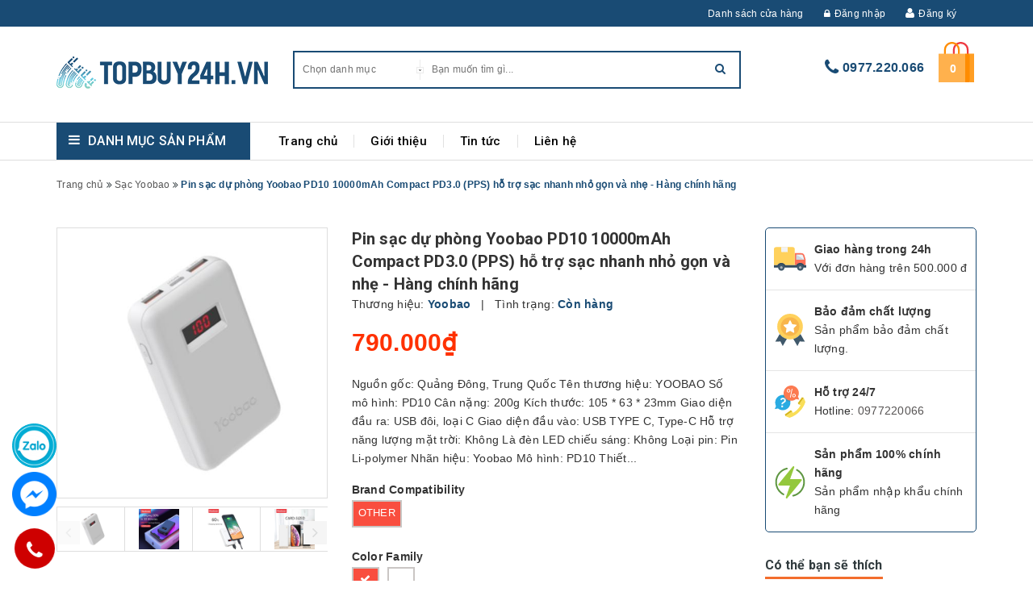

--- FILE ---
content_type: text/html; charset=utf-8
request_url: https://topbuy24h.vn/pin-sac-du-phong-yoobao-pd10-10000mah-compact-pd3-0-pps-ho-tro-sac-nhanh-nho-gon-va-nhe-hang-chinh-hang
body_size: 23360
content:
<!DOCTYPE html>
<html >
	<head>
		<meta http-equiv="content-Type" content="text/html; charset=utf-8"/>
		<meta name="viewport" content="width=device-width, minimum-scale=1.0, maximum-scale=1.0, user-scalable=no">				
		<title>
			Pin sạc dự phòng Yoobao PD10 10000mAh Compact PD3.0 (PPS) hỗ trợ sạc nhanh nhỏ gọn và nhẹ - Hàng chính hãng
			
			
			 TOPBUY24H.VN			
		</title>
		<meta property="og:type" content="website">
		<!-- ================= Page description ================== -->
		<meta name="description" content="Nguồn gốc: Quảng Đ&#244;ng, Trung Quốc T&#234;n thương hiệu: YOOBAO Số m&#244; h&#236;nh: PD10 C&#226;n nặng: 200g K&#237;ch thước: 105 * 63 * 23mm Giao diện đầu ra: USB đ&#244;i, loại C Giao diện đầu v&#224;o: USB TYPE C, Type-C Hỗ trợ năng lượng mặt trời: Kh&#244;ng L&#224; đ&#232;n LED chiếu s&#225;ng: Kh&#244;ng Loại pin: Pin Li-polymer Nh&#227;n hiệu: Yoobao M&#244; h&#236;nh: PD10 Thiết bị h">
		<!-- ================= Meta ================== -->
		
		<meta name="keywords" content="Pin sạc dự phòng Yoobao PD10 10000mAh Compact PD3.0 (PPS) hỗ trợ sạc nhanh nhỏ gọn và nhẹ - Hàng chính hãng, Sạc Yoobao, Sạc dự phòng, Sạc, Phụ kiện điện thoại, TOPBUY24H.VN, topbuy24h.vn"/>		
		<link rel="canonical" href="https://topbuy24h.vn/pin-sac-du-phong-yoobao-pd10-10000mah-compact-pd3-0-pps-ho-tro-sac-nhanh-nho-gon-va-nhe-hang-chinh-hang"/>
		<meta name='revisit-after' content='1 days' />
		<meta name="robots" content="noodp,index,follow" />
		<!-- ================= Favicon ================== -->
		
		<link rel="icon" href="//bizweb.dktcdn.net/100/421/459/themes/816540/assets/favicon.png?1640143838936" type="image/x-icon" />
		
		<!-- ================= Google Fonts ================== -->
		

		<!-- Facebook Open Graph meta tags -->
		

	<meta property="og:type" content="product">
	<meta property="og:title" content="Pin sạc dự phòng Yoobao PD10 10000mAh Compact PD3.0 (PPS) hỗ trợ sạc nhanh nhỏ gọn và nhẹ - Hàng chính hãng">
	
		<meta property="og:image" content="http://bizweb.dktcdn.net/thumb/grande/100/421/459/products/05e56034-3bda-4ebb-b59f-dd0a873988bf.jpg?v=1616211995920">
		<meta property="og:image:secure_url" content="https://bizweb.dktcdn.net/thumb/grande/100/421/459/products/05e56034-3bda-4ebb-b59f-dd0a873988bf.jpg?v=1616211995920">
	
		<meta property="og:image" content="http://bizweb.dktcdn.net/thumb/grande/100/421/459/products/6db997bf-babe-4a5b-999e-21d7eb1b2c66.jpg?v=1616211996373">
		<meta property="og:image:secure_url" content="https://bizweb.dktcdn.net/thumb/grande/100/421/459/products/6db997bf-babe-4a5b-999e-21d7eb1b2c66.jpg?v=1616211996373">
	
		<meta property="og:image" content="http://bizweb.dktcdn.net/thumb/grande/100/421/459/products/7f012937-ecc5-49db-aa38-b8babb38b510.jpg?v=1616211997090">
		<meta property="og:image:secure_url" content="https://bizweb.dktcdn.net/thumb/grande/100/421/459/products/7f012937-ecc5-49db-aa38-b8babb38b510.jpg?v=1616211997090">
	
	<meta property="og:price:amount" content="790.000">
	<meta property="og:price:currency" content="VND">

<meta property="og:description" content="Nguồn gốc: Quảng Đông, Trung Quốc Tên thương hiệu: YOOBAO Số mô hình: PD10 Cân nặng: 200g Kích thước: 105 * 63 * 23mm Giao diện đầu ra: USB đôi, loại C Giao diện đầu vào: USB TYPE C, Type-C Hỗ trợ năng lượng mặt trời: Không Là đèn LED chiếu sáng: Không Loại pin: Pin Li-polymer Nhãn hiệu: Yoobao Mô hình: PD10 Thiết bị h">
<meta property="og:url" content="https://topbuy24h.vn/pin-sac-du-phong-yoobao-pd10-10000mah-compact-pd3-0-pps-ho-tro-sac-nhanh-nho-gon-va-nhe-hang-chinh-hang">
<meta property="og:site_name" content="TOPBUY24H.VN">		
		
<script type="application/ld+json">
        {
        "@context": "http://schema.org",
        "@type": "BreadcrumbList",
        "itemListElement": 
        [
            {
                "@type": "ListItem",
                "position": 1,
                "item": 
                {
                  "@id": "https://topbuy24h.vn",
                  "name": "Trang chủ"
                }
            },
      
            {
                "@type": "ListItem",
                "position": 2,
                "item": 
                {
                  "@id": "https://topbuy24h.vn/pin-sac-du-phong-yoobao-pd10-10000mah-compact-pd3-0-pps-ho-tro-sac-nhanh-nho-gon-va-nhe-hang-chinh-hang",
                  "name": "Pin sạc dự phòng Yoobao PD10 10000mAh Compact PD3.0 (PPS) hỗ trợ sạc nhanh nhỏ gọn và nhẹ - Hàng chính hãng"
                }
            }
      
        
      
      
      
      
    
        ]
        }
</script>


		<!-- ================= Fonts ================== -->
		<script>var template = 'product';</script>
		<!-- Plugin CSS -->			
		<!-- Build Main CSS -->	

		<link href="//bizweb.dktcdn.net/100/421/459/themes/816540/assets/plugin.scss.css?1640143838936" rel="stylesheet" type="text/css" media="all" />
		<link href="//bizweb.dktcdn.net/100/421/459/themes/816540/assets/base.scss.css?1640143838936" rel="stylesheet" type="text/css" media="all" />	
		<link href="//bizweb.dktcdn.net/100/421/459/themes/816540/assets/style.scss.css?1640143838936" rel="stylesheet" type="text/css" media="all" />
		<link href="//bizweb.dktcdn.net/100/421/459/themes/816540/assets/responsive.scss.css?1640143838936" rel="stylesheet" type="text/css" media="all" />
		<link rel="stylesheet" href="//maxcdn.bootstrapcdn.com/font-awesome/4.5.0/css/font-awesome.min.css" />
		<link href="https://fonts.googleapis.com/css?family=Roboto:300,400,500,700&amp;subset=vietnamese" rel="stylesheet">
		<!-- Bizweb conter for header -->
		<script>
	var Bizweb = Bizweb || {};
	Bizweb.store = 'vinetsoft1.mysapo.net';
	Bizweb.id = 421459;
	Bizweb.theme = {"id":816540,"name":"Halu Mart","role":"main"};
	Bizweb.template = 'product';
	if(!Bizweb.fbEventId)  Bizweb.fbEventId = 'xxxxxxxx-xxxx-4xxx-yxxx-xxxxxxxxxxxx'.replace(/[xy]/g, function (c) {
	var r = Math.random() * 16 | 0, v = c == 'x' ? r : (r & 0x3 | 0x8);
				return v.toString(16);
			});		
</script>
<script>
	(function () {
		function asyncLoad() {
			var urls = ["https://popup.sapoapps.vn/api/genscript/script?store=vinetsoft1.mysapo.net","//newproductreviews.sapoapps.vn/assets/js/productreviews.min.js?store=vinetsoft1.mysapo.net"];
			for (var i = 0; i < urls.length; i++) {
				var s = document.createElement('script');
				s.type = 'text/javascript';
				s.async = true;
				s.src = urls[i];
				var x = document.getElementsByTagName('script')[0];
				x.parentNode.insertBefore(s, x);
			}
		};
		window.attachEvent ? window.attachEvent('onload', asyncLoad) : window.addEventListener('load', asyncLoad, false);
	})();
</script>


<script>
	window.BizwebAnalytics = window.BizwebAnalytics || {};
	window.BizwebAnalytics.meta = window.BizwebAnalytics.meta || {};
	window.BizwebAnalytics.meta.currency = 'VND';
	window.BizwebAnalytics.tracking_url = '/s';

	var meta = {};
	
	meta.product = {"id": 20984542, "vendor": "Yoobao", "name": "Pin sạc dự phòng Yoobao PD10 10000mAh Compact PD3.0 (PPS) hỗ trợ sạc nhanh nhỏ gọn và nhẹ - Hàng chính hãng",
	"type": "Pin dự phòng", "price": 790000 };
	
	
	for (var attr in meta) {
	window.BizwebAnalytics.meta[attr] = meta[attr];
	}
</script>

	
		<script src="/dist/js/stats.min.js?v=96f2ff2"></script>
	











				
		<script>var ProductReviewsAppUtil=ProductReviewsAppUtil || {};ProductReviewsAppUtil.store={name: 'TOPBUY24H.VN'};</script>
		
	<script>
	  var iwish_template='product';
	  var iwish_cid=parseInt('0',10);	  
	</script>
	<script src="//bizweb.dktcdn.net/100/421/459/themes/816540/assets/iwishheader.js?1640143838936" type="text/javascript"></script>
	
	</head>

	<body>	
		<!-- Main content -->
		<div class="top-bar">
	<div class="container">
		<ul>
			<li><a href="/lien-he">Danh sách cửa hàng</a></li>
				
			
			<li><a href="/account/login"><i class="fa fa-lock"></i>Đăng nhập</a></li>
			<li><i class="fa fa-user"></i><a href="/account/register">Đăng ký</a></li>
				
		</ul>
	</div>
</div>
<header class="header">	

	<div class="container">
		
		<div class="header-main">
			<div class="row">
				<div class="menu-mobile col-sm-3 col-xs-3">
					<div class="group-menu">
					<i class="fa fa-align-justify"></i>
					</div>
				
				</div>
				<div class="col-sm-3 col-xs-6 logo-mobile">
					<div class="logo">

						
						<a href="/" class="logo-wrapper ">					
							<img src="//bizweb.dktcdn.net/100/421/459/themes/816540/assets/logo.png?1640143838936" alt="logo ">					
						</a>
												
					</div>
				</div>
				<div class="search-top col-sm-6">
					<div class="search top-interface">
						<div id="desktop-search"></div>
						<div class="header_search">
	<form class="input-group search-bar" action="/search" method="get" role="search">
		<div class="collection-selector">
			<div class="search_text">Chọn danh mục</div>
			<div class="search_id hidden"></div>
			<div  class=" search_info list_search">
				  
				<div class="search_item" data-coll-id="2708705">Flash sale</div>
				  
				<div class="search_item" data-coll-id="2708607">Tai nghe</div>
				  
				<div class="search_item" data-coll-id="2708548">Loa Blutooth</div>
				  
				<div class="search_item" data-coll-id="2708547">Tai nghe có dây</div>
				  
				<div class="search_item" data-coll-id="2708546">Tai nghe Blutooth</div>
				  
				<div class="search_item" data-coll-id="2708125">Đồ chơi công nghệ</div>
				  
				<div class="search_item" data-coll-id="2707411">Sạc Yoobao</div>
				  
				<div class="search_item" data-coll-id="2707393">Sạc TOTU</div>
				  
				<div class="search_item" data-coll-id="2707390">Sạc Rock</div>
				  
				<div class="search_item" data-coll-id="2707388">Sạc Remax</div>
				  
				<div class="search_item" data-coll-id="2707385">Sạc TOPK</div>
				  
				<div class="search_item" data-coll-id="2707367">Sạc Baseus</div>
				  
				<div class="search_item" data-coll-id="2707361">Sạc Anker</div>
				  
				<div class="search_item" data-coll-id="2705582">Đồ gia dụng</div>
				  
				<div class="search_item" data-coll-id="2705580">Phụ kiện xe hơi</div>
				  
				<div class="search_item" data-coll-id="2705579">Thiết bị âm thanh</div>
				  
				<div class="search_item" data-coll-id="2705552">Phụ kiện PC & Laptop</div>
				  
				<div class="search_item" data-coll-id="2705545">Sạc không dây</div>
				  
				<div class="search_item" data-coll-id="2705540">Sạc dự phòng</div>
				  
				<div class="search_item" data-coll-id="2705535">Cáp sạc</div>
				  
				<div class="search_item" data-coll-id="2705530">Củ sạc nhanh</div>
				  
				<div class="search_item" data-coll-id="2705476">Sạc</div>
				  
				<div class="search_item" data-coll-id="2705472">Phụ kiện điện thoại</div>
				
				<div class="liner_search"></div>
				<div class="search_item active" data-coll-id="0">Tất cả</div>
			</div>
		</div>
		<input type="search" name="q" value="" placeholder="Bạn muốn tìm gì... " class=" st-default-search-input search-text" autocomplete="off">
		<span class="input-group-btn">
			<button class="btn icon-fallback-text">
				<i class="fa fa-search"></i>
			</button>
		</span>
	</form>
</div> 
					</div>
				</div>
				
				<div class="cart-top col-sm-3 col-xs-3">
				<div class="list-inline a-center">
					
						
						<div class="top-cart-contain f-right">
							<div class="mini-cart text-xs-center">
								<div class="heading-cart">
									<a href="/cart">
										<img  src="//bizweb.dktcdn.net/100/421/459/themes/816540/assets/load.png?1640143838936"   data-lazyload="//bizweb.dktcdn.net/100/421/459/themes/816540/assets/icon-cart.svg?1640143838936" alt="icon cart" />
										<span class="cartCount count_item_pr" id="cart-total"></span>
									</a>
								</div>	
								<div class="top-cart-content">	
								
									<div id="cart-sidebar" class="mini-products-list count_li">
										
									</div>
								</div>
							</div>
							
						</div>
					
				
				</div>
						<div class='hotline-top'>
				<i class="fa fa-phone" aria-hidden="true"></i>
				<a href="tel:0977.220.066">0977.220.066</a>
			</div>
				</div>
			</div>
		</div>
	</div>
	
	<div class="container">
		<div class="search-mobile">
			<div id="mobile-search"></div>
		</div>
	</div>
	<!--main menu -->
<div class="line"></div>
<nav>
	<div class='group-block-category'>
	<div class="container">
	
	<div class="danhmuc col-sm-3">
		<div class="cate-gory"><i class="fa fa-bars" aria-hidden="true"></i><h2>Danh mục sản phẩm</h2></div>
		<div class="list-cate-gory fix-category">
		<ul class="list-category">
			
			
			
			
		
		
		
                
		
                <li class="  level0- level0 open danhmuc">
                 <span class="magicat-cat"><a href="/phu-kien-dien-thoai"><span>Phụ kiện điện thoại</span></a><i class="fa fa-caret-right" aria-hidden="true"></i>
</span>
						
                  <ul>
                    
                    
                    <li class="level1- level1 open"> <span class="magicat-cat"><a href=""><span>Sạc</span></a><i class="fa fa-caret-right" aria-hidden="true"></i>
</span>
                      <ul>
                        
                        <li class="level2- level2"> <span class="magicat-cat"><a href="/cu-sac-nhanh"><span>Củ sạc nhanh</span></a></span> </li>
                        
                        <li class="level2- level2"> <span class="magicat-cat"><a href="/cap-sac"><span>Cáp sạc</span></a></span> </li>
                        
                        <li class="level2- level2"> <span class="magicat-cat"><a href="/sac-du-phong"><span>Sạc dự phòng</span></a></span> </li>
                        
                        <li class="level2- level2"> <span class="magicat-cat"><a href="/sac-khong-day"><span>Sạc không dây</span></a></span> </li>
                        
                      </ul>
                    </li>
                    
                    
                    
                    <li class="level1- level1 open"> <span class="magicat-cat"><a href=""><span>Tai nghe</span></a><i class="fa fa-caret-right" aria-hidden="true"></i>
</span>
                      <ul>
                        
                        <li class="level2- level2"> <span class="magicat-cat"><a href="/tai-nghe-blutooth"><span>Tai nghe Blutooth</span></a></span> </li>
                        
                        <li class="level2- level2"> <span class="magicat-cat"><a href="/tai-nghe-co-day"><span>Tai nghe có dây</span></a></span> </li>
                        
                      </ul>
                    </li>
                    
                    
                  </ul>  
				
                </li>
                
                
			
		
		
		
                
                <li class="level0- level0">
                 <span class="magicat-cat"><a href="/phu-kien-pc-laptop"><span>Phụ kiện PC & Laptop</span></a></span>
                </li>
                
                
			
		
		
		
                
                <li class="level0- level0">
                 <span class="magicat-cat"><a href="/thiet-bi-am-thanh"><span>Thiết bị âm thanh</span></a></span>
                </li>
                
                
			
		
		
		
                
                <li class="level0- level0">
                 <span class="magicat-cat"><a href="/phu-kien-xe-hoi"><span>Phụ kiện xe hơi</span></a></span>
                </li>
                
                
			
		
		
		
                
                <li class="level0- level0">
                 <span class="magicat-cat"><a href="/do-gia-dung"><span>Đồ gia dụng</span></a></span>
                </li>
                
                
			
			
            
        </ul>
			<div class='block-view-more'>
			<ul>
			<li  class='view-more'><p ><i class="fa fa-plus" aria-hidden="true"></i>Xem thêm </p></li>
			<li class='close-view-more'><p ><i class="fa fa-minus" aria-hidden="true"></i>Đóng</p></li>
				</ul>
			</div>
		</div>
	</div>	
		
		<!-- main menu -->
		<div class="main-top main-menu col-sm-9 ipad">
		<ul id="nav" class="nav ">
		
		
		
		
		
		
		<li class="nav-item "><a title="Trang chủ" class="nav-link" href="/">Trang chủ</a></li>
		
		
		
		
		
		
		
		<li class="nav-item "><a title="Giới thiệu" class="nav-link" href="/gioi-thieu">Giới thiệu</a></li>
		
		
		
		
		
		
		
		<li class="nav-item "><a title="Tin tức" class="nav-link" href="/tin-tuc">Tin tức</a></li>
		
		
		
		
		
		
		
		<li class="nav-item "><a title="Liên hệ" class="nav-link" href="/lien-he">Liên hệ</a></li>
		
		
			
	</ul>
			<div class="group-menu ipad">
					<i class="fa fa-align-justify"></i>
				<p>Menu</p>
					</div>
			<!-- hotline -->
			
		</div>
	</div>
	</div>
</nav>
	<div class="menu-and-danhmuc-mobile">
		<div class="la-nav-top-login">
			<img id="close-nav" class="c-menu__close" src="//bizweb.dktcdn.net/100/289/886/themes/629773/assets/ic-close-menu.png?1527564600995" alt="close nav">
		<div class="la-avatar-nav p-relative text-center">
			<a href="/account">
				<img class="img-responsive" src="//bizweb.dktcdn.net/100/289/886/themes/629773/assets/av-none-user.png?1527564600995" alt="avatar">
			</a>
			<div class="la-hello-user-nav ng-scope">Xin chào</div>
			
		</div>
		<div class="la-action-link-nav text-center">
			<ul>
			
			<li><a href="/account/login">Đăng nhập</a></li>
			<li><a href="/account/register">Đăng ký</a></li>
				
			</ul>
		</div>
	</div>
		<!-- danh mục và menu -->
		<div class="menu-mobile-s">
			
			<ul class="nav nav-pills">
  <li class="active"><a data-toggle="pill" href="#home">Menu </a></li>
  <li><a data-toggle="pill" href="#menu1">Danh mục sản phẩm</a></li>
</ul>

<div class="tab-content">
  <div id="home" class="tab-pane fade in active">
  <aside class="aside-item collection-category active">
	<div class="aside-content">
		<nav class="nav-category navbar-toggleable-md">
			<ul class="nav navbar-pills">
				
				
				<li class="nav-item "><a title="Trang chủ" class="nav-link" href="/">Trang chủ</a></li>
				
				
				
				<li class="nav-item "><a title="Giới thiệu" class="nav-link" href="/gioi-thieu">Giới thiệu</a></li>
				
				
				
				<li class="nav-item "><a title="Tin tức" class="nav-link" href="/tin-tuc">Tin tức</a></li>
				
				
				
				<li class="nav-item "><a title="Liên hệ" class="nav-link" href="/lien-he">Liên hệ</a></li>
				
				
			</ul>
		</nav>
	</div>
</aside>
  </div>
	
		
	
	
  <div id="menu1" class="tab-pane fade">
    <aside class="aside-item collection-category active">
	<div class="aside-content">
		<nav class="nav-category navbar-toggleable-md">
			<ul class="nav navbar-pills">
				
				
				<li class="nav-item ">
					<a href="/phu-kien-dien-thoai" class="nav-link">Phụ kiện điện thoại</a>
					<i class="fa fa-angle-down"></i>
					<ul class="dropdown-menu">
						
						
						<li class="dropdown-submenu nav-item">
							<a class="nav-link" href="/sac">Sạc</a>
							<i class="fa fa-angle-down"></i>
							<ul class="dropdown-menu">
								
								
								<li class="nav-item">
									<a class="nav-link" href="/cu-sac-nhanh">Củ sạc nhanh</a>
								</li>
								
								
								
								<li class="nav-item">
									<a class="nav-link" href="/cap-sac">Cáp sạc</a>
								</li>
								
								
								
								<li class="nav-item">
									<a class="nav-link" href="/sac-du-phong">Sạc dự phòng</a>
								</li>
								
								
								
								<li class="nav-item">
									<a class="nav-link" href="/sac-khong-day">Sạc không dây</a>
								</li>
								
								
							</ul>                      
						</li>
						
						
						
						<li class="dropdown-submenu nav-item">
							<a class="nav-link" href="/tai-nghe">Tai nghe</a>
							<i class="fa fa-angle-down"></i>
							<ul class="dropdown-menu">
								
								
								<li class="nav-item">
									<a class="nav-link" href="/tai-nghe-blutooth">Tai nghe Blutooth</a>
								</li>
								
								
								
								<li class="nav-item">
									<a class="nav-link" href="/tai-nghe-co-day">Tai nghe có dây</a>
								</li>
								
								
							</ul>                      
						</li>
						
						

					</ul>
				</li>
				
				
				
				<li class="nav-item "><a class="nav-link" href="/phu-kien-pc-laptop">Phụ kiện PC & Laptop</a></li>
				
				
				
				<li class="nav-item "><a class="nav-link" href="/thiet-bi-am-thanh">Thiết bị âm thanh</a></li>
				
				
				
				<li class="nav-item "><a class="nav-link" href="/phu-kien-xe-hoi">Phụ kiện xe hơi</a></li>
				
				
				
				<li class="nav-item "><a class="nav-link" href="/do-gia-dung">Đồ gia dụng</a></li>
				
				
			</ul>
		</nav>
	</div>
</aside>
  </div>
 
</div>

		
		</div>
		</div>
</header>

		






<div class="bre-product">
<div class="container">

<section class="bread-crumb">
	
				<ul class="breadcrumb" >					
					<li class="home">
						<a itemprop="url"  href="/" ><span >Trang chủ</span></a>						
						<span><i class="fa fa-angle-double-right" aria-hidden="true"></i></span>
					</li>
					
					
					<li>
						<a itemprop="url" href="/sac-yoobao"><span >Sạc Yoobao</span></a>						
						<span><i class="fa fa-angle-double-right" aria-hidden="true"></i></span>
					</li>
					
					<li><strong><span >Pin sạc dự phòng Yoobao PD10 10000mAh Compact PD3.0 (PPS) hỗ trợ sạc nhanh nhỏ gọn và nhẹ - Hàng chính hãng</span></strong><li>
					
				</ul>
			
</section>  
</div>
</div>
<i class="fa fa-window-restore" aria-hidden="true"></i><section class="product" itemscope itemtype="http://schema.org/Product">	
	<meta itemprop="url" content="//topbuy24h.vn/pin-sac-du-phong-yoobao-pd10-10000mah-compact-pd3-0-pps-ho-tro-sac-nhanh-nho-gon-va-nhe-hang-chinh-hang">
	<meta itemprop="image" content="//bizweb.dktcdn.net/thumb/grande/100/421/459/products/05e56034-3bda-4ebb-b59f-dd0a873988bf.jpg?v=1616211995920">
	
	<div class="container">
		<div class="row">
			
			<div    class="col-lg-9 col-sm-12 details-product col-xs-12">
				<div class="row">
					<div    class="col-xs-12 col-sm-5 col-lg-5">
						<div id="lightgallery"  class="large-image list-unstyled  ">
							
							
							
							<li data-src="//bizweb.dktcdn.net/thumb/1024x1024/100/421/459/products/05e56034-3bda-4ebb-b59f-dd0a873988bf.jpg?v=1616211995920" >
						<a href=''>
								<img class="img-responsive" src="//bizweb.dktcdn.net/thumb/1024x1024/100/421/459/products/05e56034-3bda-4ebb-b59f-dd0a873988bf.jpg?v=1616211995920" alt="">
								</a>
							</li>
							
							
							
								<li data-src="//bizweb.dktcdn.net/thumb/1024x1024/100/421/459/products/05e56034-3bda-4ebb-b59f-dd0a873988bf.jpg?v=1616211995920" >
									<a href=''>
									<img  src="//bizweb.dktcdn.net/thumb/medium/100/421/459/products/05e56034-3bda-4ebb-b59f-dd0a873988bf.jpg?v=1616211995920" alt="">
									</a>
								</li>
							
							
							
								<li data-src="//bizweb.dktcdn.net/thumb/1024x1024/100/421/459/products/6db997bf-babe-4a5b-999e-21d7eb1b2c66.jpg?v=1616211996373" >
									<a href=''>
									<img  src="//bizweb.dktcdn.net/thumb/medium/100/421/459/products/6db997bf-babe-4a5b-999e-21d7eb1b2c66.jpg?v=1616211996373" alt="">
									</a>
								</li>
							
							
							
								<li data-src="//bizweb.dktcdn.net/thumb/1024x1024/100/421/459/products/7f012937-ecc5-49db-aa38-b8babb38b510.jpg?v=1616211997090" >
									<a href=''>
									<img  src="//bizweb.dktcdn.net/thumb/medium/100/421/459/products/7f012937-ecc5-49db-aa38-b8babb38b510.jpg?v=1616211997090" alt="">
									</a>
								</li>
							
							
							
								<li data-src="//bizweb.dktcdn.net/thumb/1024x1024/100/421/459/products/63e5a435-749f-4e1c-b77d-d465e92dbfb6.jpg?v=1616211997577" >
									<a href=''>
									<img  src="//bizweb.dktcdn.net/thumb/medium/100/421/459/products/63e5a435-749f-4e1c-b77d-d465e92dbfb6.jpg?v=1616211997577" alt="">
									</a>
								</li>
							
							
							
								<li data-src="//bizweb.dktcdn.net/thumb/1024x1024/100/421/459/products/706b9eda-72ca-4c3a-9bb6-993087ac3619.jpg?v=1616211998267" >
									<a href=''>
									<img  src="//bizweb.dktcdn.net/thumb/medium/100/421/459/products/706b9eda-72ca-4c3a-9bb6-993087ac3619.jpg?v=1616211998267" alt="">
									</a>
								</li>
							
							
						
							</div>
							
						
						<div  class="owl-product-detail owl-carousel owl-theme thumbnail-product">
							
							<div class="item">
								<li data-src="//bizweb.dktcdn.net/thumb/1024x1024/100/421/459/products/05e56034-3bda-4ebb-b59f-dd0a873988bf.jpg?v=1616211995920" >
									<img  src="//bizweb.dktcdn.net/thumb/medium/100/421/459/products/05e56034-3bda-4ebb-b59f-dd0a873988bf.jpg?v=1616211995920" alt="">
								</li>
							</div>
							
							<div class="item">
								<li data-src="//bizweb.dktcdn.net/thumb/1024x1024/100/421/459/products/6db997bf-babe-4a5b-999e-21d7eb1b2c66.jpg?v=1616211996373" >
									<img  src="//bizweb.dktcdn.net/thumb/medium/100/421/459/products/6db997bf-babe-4a5b-999e-21d7eb1b2c66.jpg?v=1616211996373" alt="">
								</li>
							</div>
							
							<div class="item">
								<li data-src="//bizweb.dktcdn.net/thumb/1024x1024/100/421/459/products/7f012937-ecc5-49db-aa38-b8babb38b510.jpg?v=1616211997090" >
									<img  src="//bizweb.dktcdn.net/thumb/medium/100/421/459/products/7f012937-ecc5-49db-aa38-b8babb38b510.jpg?v=1616211997090" alt="">
								</li>
							</div>
							
							<div class="item">
								<li data-src="//bizweb.dktcdn.net/thumb/1024x1024/100/421/459/products/63e5a435-749f-4e1c-b77d-d465e92dbfb6.jpg?v=1616211997577" >
									<img  src="//bizweb.dktcdn.net/thumb/medium/100/421/459/products/63e5a435-749f-4e1c-b77d-d465e92dbfb6.jpg?v=1616211997577" alt="">
								</li>
							</div>
							
							<div class="item">
								<li data-src="//bizweb.dktcdn.net/thumb/1024x1024/100/421/459/products/706b9eda-72ca-4c3a-9bb6-993087ac3619.jpg?v=1616211998267" >
									<img  src="//bizweb.dktcdn.net/thumb/medium/100/421/459/products/706b9eda-72ca-4c3a-9bb6-993087ac3619.jpg?v=1616211998267" alt="">
								</li>
							</div>
							
						</div>
						
						
					</div>
					<div class="col-xs-12 col-sm-7 col-lg-7 details-pro">
						<h1 class="title-head product" itemprop="name">Pin sạc dự phòng Yoobao PD10 10000mAh Compact PD3.0 (PPS) hỗ trợ sạc nhanh nhỏ gọn và nhẹ - Hàng chính hãng</h1>
						<div class="group-status">
									<span class="first_status"><span class="a_name">Thương hiệu:</span> <span class="status_name">
										
										Yoobao
										
										</span>
										<span class="hidden-xs">&nbsp;&nbsp;|&nbsp;&nbsp;</span>
									</span>
									<span class="first_status"><span class="a_name">Tình trạng:</span> <span class="status_name availabel">
										 
										Còn hàng
										

										</span></span>
								</div>
						
						<div class="price-box" itemscope itemtype="http://schema.org/Offer">
							
							<span class="special-price"><span class="price product-price" itemprop="price"></span> </span> <!-- Giá Khuyến mại -->
							<span class="old-price"><del class="price product-price-old" itemprop="priceSpecification" ></del> </span> <!-- Giá gốc -->
							
						</div>
						
											
						<div class="product-summary product_description margin-bottom-15">
							<div class="rte description">
								
								
	Nguồn gốc:
	
	Quảng Đông, Trung Quốc



	Tên thương hiệu:
	
	YOOBAO



	Số mô hình:
	
	PD10



	Cân nặng:
	
	200g



	Kích thước:
	
	105 * 63 * 23mm



	Giao diện đầu ra:
	
	USB đôi, loại C



	Giao diện đầu vào:
	
	USB TYPE C, Type-C



	Hỗ trợ năng lượng mặt trời:
	
	Không



	Là đèn LED chiếu sáng:
	
	Không



	Loại pin:
	
	Pin Li-polymer



	Nhãn hiệu:
	
	Yoobao



	Mô hình:
	
	PD10



	Thiết...
								
							</div>
						</div>
						
						<div class="form-product">
							<form enctype="multipart/form-data" id="add-to-cart-form" action="/cart/add" method="post" class="form-inline">
								
								
								






















<div class=" swatch clearfix" data-option-index="0">
	<div class="header">Brand Compatibility</div>
	
	
	
	
	
	 
	
	<div data-value="Other" class="swatch-element Other available">

		

		<input id="swatch-0-Other" type="radio" name="option-0" value="Other" checked  />
		
		<label for="swatch-0-Other">
			Other
			<img class="crossed-out" src="//bizweb.dktcdn.net/100/421/459/themes/816540/assets/soldout.png?1640143838936" />
		</label>
		
	</div>
	
	
	
	
	
	
	
</div>




								
								
























<div class="swatch-color swatch clearfix" data-option-index="1">
	<div class="header">Color Family</div>
	
	
	
	
	
	 
	
	<div data-value="M&#224;u Trắng" class="swatch-element color Màu Trắng available">

		
		<div class="tooltip">Màu Trắng</div>
		

		<input id="swatch-1-Màu Trắng" type="radio" name="option-1" value="M&#224;u Trắng" checked  />
		
		
		

		
		                            
		

		
		
		

		
		                            
		

		
		
		

		
		                            
		

		
		
		

		
		                            
		

		
		
		

		
		                            
		

		
		
		

		
		                            
		

		
		
		

		
		                            
		

		
		
		

		
		                            
		

		
		
		

		
		                            
		

		
		
		

		
		                            
		

		
		
		
		
		<label for="swatch-1-Màu Trắng" style="background-color: trang;">

			<img class="crossed-out" src="//bizweb.dktcdn.net/100/421/459/themes/816540/assets/soldout.png?1640143838936" />
		</label>
		
		
		
	</div>
	
	
	
	
	
	
	 
	
	<div data-value="M&#224;u Đen" class="swatch-element color Màu Đen available">

		
		<div class="tooltip">Màu Đen</div>
		

		<input id="swatch-1-Màu Đen" type="radio" name="option-1" value="M&#224;u Đen"  />
		
		
		

		
		                            
		

		
		
		

		
		                            
		

		
		
		

		
		                            
		

		
		
		

		
		                            
		

		
		
		

		
		                            
		

		
		
		

		
		                            
		

		
		
		

		
		                            
		

		
		
		

		
		                            
		

		
		
		

		
		                            
		

		
		
		

		
		                            
		

		
		
		
		
		<label for="swatch-1-Màu Đen" style="background-color: den;">

			<img class="crossed-out" src="//bizweb.dktcdn.net/100/421/459/themes/816540/assets/soldout.png?1640143838936" />
		</label>
		
		
		
	</div>
	
	
	
</div>




								
								
								<div class="box-variant clearfix  hidden ">
									 
									<fieldset class="form-group">
										<select id="product-selectors" class="form-control form-control-lg" name="variantId" style="display:none">
											
											<option  selected="selected"  value="43157836">Other / Màu Trắng - 790.000₫</option>
											
											<option  value="43157837">Other / Màu Đen - 790.000₫</option>
											
										</select>
									</fieldset>
									
								</div>
								<div class="form-group form-groupx  ">
									<div class="soluong col-xs-12 col-sm-12 col-md-12 col-lg-12">		
										<label>Số lượng</label>
										<div class="input-group quantity">
											<span class="input-group-btn">
												<a id="q_down" class="btn btn-default" type="button">-</a>
											</span>
											<input maxlength="2" onkeypress="if ( isNaN(this.value + String.fromCharCode(event.keyCode) )) return false;" type="text" class="form-control" name="quantity" id="quantity_wanted" size="2" value="1"/>
											<span class="input-group-btn">
												<a id="q_up" class="btn btn-default" type="button">+</a>
											</span>
										</div>	
									</div>
																		
									<button type="submit" class="btn btn-lg btn-gray btn-cart add_to_cart btn_buy add_to_cart" title="Cho vào giỏ hàng">
										Thêm vào giỏ hàng
									</button>									
										
										
								</div>	
							
							</form>
							
							
							<div class="social-sharing">
								
  
  



<div class="social-media" data-permalink="https://topbuy24h.vn/pin-sac-du-phong-yoobao-pd10-10000mah-compact-pd3-0-pps-ho-tro-sac-nhanh-nho-gon-va-nhe-hang-chinh-hang">
	<label>Chia sẻ: </label>
	
	<a target="_blank" href="//www.facebook.com/sharer.php?u=https://topbuy24h.vn/pin-sac-du-phong-yoobao-pd10-10000mah-compact-pd3-0-pps-ho-tro-sac-nhanh-nho-gon-va-nhe-hang-chinh-hang" class="share-facebook" title="Chia sẻ lên Facebook">
		<i class="fa fa-facebook-official"></i>
	</a>
	

	
	<a target="_blank" href="//twitter.com/share?text=Pin sạc dự phòng Yoobao PD10 10000mAh Compact PD3.0 (PPS) hỗ trợ sạc nhanh nhỏ gọn và nhẹ - Hàng chính hãng&amp;url=https://topbuy24h.vn/pin-sac-du-phong-yoobao-pd10-10000mah-compact-pd3-0-pps-ho-tro-sac-nhanh-nho-gon-va-nhe-hang-chinh-hang" class="share-twitter" class="share-twitter" title="Chia sẻ lên Twitter">
		<i class="fa fa-twitter"></i>
	</a>
	

	
	<a target="_blank" href="//pinterest.com/pin/create/button/?url=https://topbuy24h.vn/pin-sac-du-phong-yoobao-pd10-10000mah-compact-pd3-0-pps-ho-tro-sac-nhanh-nho-gon-va-nhe-hang-chinh-hang&amp;media=http://bizweb.dktcdn.net/thumb/1024x1024/100/421/459/products/05e56034-3bda-4ebb-b59f-dd0a873988bf.jpg?v=1616211995920&amp;description=Pin sạc dự phòng Yoobao PD10 10000mAh Compact PD3.0 (PPS) hỗ trợ sạc nhanh nhỏ gọn và nhẹ - Hàng chính hãng" class="share-pinterest" title="Chia sẻ lên pinterest">
		<i class="fa fa-pinterest"></i>
	</a>
	

	

	
	<a target="_blank" href="//plus.google.com/share?url=https://topbuy24h.vn/pin-sac-du-phong-yoobao-pd10-10000mah-compact-pd3-0-pps-ho-tro-sac-nhanh-nho-gon-va-nhe-hang-chinh-hang" class="share-google" title="+1">
		<i class="fa fa-google-plus"></i>
	</a>
	
</div>
							</div>
							
						</div>

					</div>
				</div>
				<div class="row">
					
					<div class="col-xs-12 col-lg-12 margin-top-15 margin-bottom-10">
						<!-- Nav tabs -->
						<div class="product-tab e-tabs detai-product">
							<ul class="tabs tabs-title clearfix">									
								
									
									<li class="tab-link" tabs="tab-1">
										<h3><span>Mô tả</span></h3>
									</li>																	
									
									
									<li class="tab-link" tabs="tab-2">
										<h3><span>Chính sách</span></h3>
									</li>																	
									
									
									<li class="tab-link" tabs="tab-3">
										<h3><span>Đánh giá</span></h3>
									</li>																	
									
																															
							</ul>
							<div class="tab-content product-details">
							
							<div id="tab-1" class="tab-pane fade  active">
								<div class="rte">
									
													<dl class="do-entry-item" style="box-sizing: border-box;margin: 0.0px;padding: 0.0px 20.0px;border: 0.0px;font-style: normal;font-variant-ligatures: normal;font-variant-caps: normal;font-variant-numeric: inherit;font-variant-east-asian: inherit;font-weight: 400;font-stretch: inherit;font-size: 12.0px;line-height: inherit;">
	<dt class="do-entry-item" style="box-sizing: content-box;margin: 0.0px;padding: 4.0px 0.0px;border: 0.0px;font: inherit;vertical-align: baseline;color: #666666;width: 110.0px;float: left;overflow: hidden;white-space: nowrap;text-overflow: ellipsis;"><span class="attr-name J-attr-name" style="border: 0.0px;box-sizing: content-box;margin: 0.0px;padding: 0.0px;" title="Nguồn gốc"><span style="font: inherit;"><span style="vertical-align: baseline;"><font style="box-sizing: content-box;vertical-align: inherit;"><font><font style="box-sizing: content-box;vertical-align: inherit;">Nguồn gốc:</font></font></font></span></span></span></dt>
	<dd class="do-entry-item-val" style="box-sizing: content-box;margin: 0.0px;padding: 4.0px 0.0px;border: 0.0px;font: inherit;vertical-align: baseline;overflow: hidden;white-space: nowrap;text-overflow: ellipsis;color: #333333;">
	<div style="border: 0.0px;margin: 0.0px;padding: 0.0px;width: 330.0px;" title="Quảng Đông, Trung Quốc"><span style="box-sizing: content-box;"><span style="font: inherit;"><span style="vertical-align: baseline;"><span style="overflow: hidden;"><span style="overflow-wrap: normal;"><span style="white-space: nowrap;"><span style="text-overflow: ellipsis;"><font style="box-sizing: content-box;vertical-align: inherit;"><font style="box-sizing: content-box;vertical-align: inherit;">Quảng Đông, Trung Quốc</font></font></span></span></span></span></span></span></span></div></dd>
</dl>

<dl class="do-entry-item" style="box-sizing: border-box;margin: 0.0px;padding: 0.0px 20.0px;border: 0.0px;font-style: normal;font-variant-ligatures: normal;font-variant-caps: normal;font-variant-numeric: inherit;font-variant-east-asian: inherit;font-weight: 400;font-stretch: inherit;font-size: 12.0px;line-height: inherit;">
	<dt class="do-entry-item" style="box-sizing: content-box;margin: 0.0px;padding: 4.0px 0.0px;border: 0.0px;font: inherit;vertical-align: baseline;color: #666666;width: 110.0px;float: left;overflow: hidden;white-space: nowrap;text-overflow: ellipsis;"><span class="attr-name J-attr-name" style="border: 0.0px;box-sizing: content-box;margin: 0.0px;padding: 0.0px;" title="Thương hiệu"><span style="font: inherit;"><span style="vertical-align: baseline;"><font style="box-sizing: content-box;vertical-align: inherit;"><font style="box-sizing: content-box;vertical-align: inherit;">Tên thương hiệu:</font></font></span></span></span></dt>
	<dd class="do-entry-item-val" style="box-sizing: content-box;margin: 0.0px;padding: 4.0px 0.0px;border: 0.0px;font: inherit;vertical-align: baseline;overflow: hidden;white-space: nowrap;text-overflow: ellipsis;color: #333333;">
	<div style="border: 0.0px;margin: 0.0px;padding: 0.0px;width: 330.0px;" title="YOOBAO"><span style="box-sizing: content-box;"><span style="font: inherit;"><span style="vertical-align: baseline;"><span style="overflow: hidden;"><span style="overflow-wrap: normal;"><span style="white-space: nowrap;"><span style="text-overflow: ellipsis;"><font style="box-sizing: content-box;vertical-align: inherit;"><font style="box-sizing: content-box;vertical-align: inherit;">YOOBAO</font></font></span></span></span></span></span></span></span></div></dd>
</dl>

<dl class="do-entry-item" style="box-sizing: border-box;margin: 0.0px;padding: 0.0px 20.0px;border: 0.0px;font-style: normal;font-variant-ligatures: normal;font-variant-caps: normal;font-variant-numeric: inherit;font-variant-east-asian: inherit;font-weight: 400;font-stretch: inherit;font-size: 12.0px;line-height: inherit;">
	<dt class="do-entry-item" style="box-sizing: content-box;margin: 0.0px;padding: 4.0px 0.0px;border: 0.0px;font: inherit;vertical-align: baseline;color: #666666;width: 110.0px;float: left;overflow: hidden;white-space: nowrap;text-overflow: ellipsis;"><span class="attr-name J-attr-name" style="border: 0.0px;box-sizing: content-box;margin: 0.0px;padding: 0.0px;" title="Số mô hình"><span style="font: inherit;"><span style="vertical-align: baseline;"><font style="box-sizing: content-box;vertical-align: inherit;"><font style="box-sizing: content-box;vertical-align: inherit;">Số mô hình:</font></font></span></span></span></dt>
	<dd class="do-entry-item-val" style="box-sizing: content-box;margin: 0.0px;padding: 4.0px 0.0px;border: 0.0px;font: inherit;vertical-align: baseline;overflow: hidden;white-space: nowrap;text-overflow: ellipsis;color: #333333;">
	<div style="border: 0.0px;margin: 0.0px;padding: 0.0px;width: 330.0px;" title="PD10"><span style="box-sizing: content-box;"><span style="font: inherit;"><span style="vertical-align: baseline;"><span style="overflow: hidden;"><span style="overflow-wrap: normal;"><span style="white-space: nowrap;"><span style="text-overflow: ellipsis;"><font style="box-sizing: content-box;vertical-align: inherit;"><font style="box-sizing: content-box;vertical-align: inherit;">PD10</font></font></span></span></span></span></span></span></span></div></dd>
</dl>

<dl class="do-entry-item" style="box-sizing: border-box;margin: 0.0px;padding: 0.0px 20.0px;border: 0.0px;font-style: normal;font-variant-ligatures: normal;font-variant-caps: normal;font-variant-numeric: inherit;font-variant-east-asian: inherit;font-weight: 400;font-stretch: inherit;font-size: 12.0px;line-height: inherit;">
	<dt class="do-entry-item" style="box-sizing: content-box;margin: 0.0px;padding: 4.0px 0.0px;border: 0.0px;font: inherit;vertical-align: baseline;color: #666666;width: 110.0px;float: left;overflow: hidden;white-space: nowrap;text-overflow: ellipsis;"><span class="attr-name J-attr-name" style="border: 0.0px;box-sizing: content-box;margin: 0.0px;padding: 0.0px;" title="Cân nặng"><span style="font: inherit;"><span style="vertical-align: baseline;"><font style="box-sizing: content-box;vertical-align: inherit;"><font style="box-sizing: content-box;vertical-align: inherit;">Cân nặng:</font></font></span></span></span></dt>
	<dd class="do-entry-item-val" style="box-sizing: content-box;margin: 0.0px;padding: 4.0px 0.0px;border: 0.0px;font: inherit;vertical-align: baseline;overflow: hidden;white-space: nowrap;text-overflow: ellipsis;color: #333333;">
	<div style="border: 0.0px;margin: 0.0px;padding: 0.0px;width: 330.0px;" title="200g"><span style="box-sizing: content-box;"><span style="font: inherit;"><span style="vertical-align: baseline;"><span style="overflow: hidden;"><span style="overflow-wrap: normal;"><span style="white-space: nowrap;"><span style="text-overflow: ellipsis;"><font style="box-sizing: content-box;vertical-align: inherit;"><font style="box-sizing: content-box;vertical-align: inherit;">200g</font></font></span></span></span></span></span></span></span></div></dd>
</dl>

<dl class="do-entry-item" style="box-sizing: border-box;margin: 0.0px;padding: 0.0px 20.0px;border: 0.0px;font-style: normal;font-variant-ligatures: normal;font-variant-caps: normal;font-variant-numeric: inherit;font-variant-east-asian: inherit;font-weight: 400;font-stretch: inherit;font-size: 12.0px;line-height: inherit;">
	<dt class="do-entry-item" style="box-sizing: content-box;margin: 0.0px;padding: 4.0px 0.0px;border: 0.0px;font: inherit;vertical-align: baseline;color: #666666;width: 110.0px;float: left;overflow: hidden;white-space: nowrap;text-overflow: ellipsis;"><span class="attr-name J-attr-name" style="border: 0.0px;box-sizing: content-box;margin: 0.0px;padding: 0.0px;" title="Kích thước"><span style="font: inherit;"><span style="vertical-align: baseline;"><font style="box-sizing: content-box;vertical-align: inherit;"><font style="box-sizing: content-box;vertical-align: inherit;">Kích thước:</font></font></span></span></span></dt>
	<dd class="do-entry-item-val" style="box-sizing: content-box;margin: 0.0px;padding: 4.0px 0.0px;border: 0.0px;font: inherit;vertical-align: baseline;overflow: hidden;white-space: nowrap;text-overflow: ellipsis;color: #333333;">
	<div style="border: 0.0px;margin: 0.0px;padding: 0.0px;width: 330.0px;" title="105 * 63 * 23mm"><span style="box-sizing: content-box;"><span style="font: inherit;"><span style="vertical-align: baseline;"><span style="overflow: hidden;"><span style="overflow-wrap: normal;"><span style="white-space: nowrap;"><span style="text-overflow: ellipsis;"><font style="box-sizing: content-box;vertical-align: inherit;"><font style="box-sizing: content-box;vertical-align: inherit;">105 * 63 * 23mm</font></font></span></span></span></span></span></span></span></div></dd>
</dl>

<dl class="do-entry-item" style="box-sizing: border-box;margin: 0.0px;padding: 0.0px 20.0px;border: 0.0px;font-style: normal;font-variant-ligatures: normal;font-variant-caps: normal;font-variant-numeric: inherit;font-variant-east-asian: inherit;font-weight: 400;font-stretch: inherit;font-size: 12.0px;line-height: inherit;">
	<dt class="do-entry-item" style="box-sizing: content-box;margin: 0.0px;padding: 4.0px 0.0px;border: 0.0px;font: inherit;vertical-align: baseline;color: #666666;width: 110.0px;float: left;overflow: hidden;white-space: nowrap;text-overflow: ellipsis;"><span class="attr-name J-attr-name" style="border: 0.0px;box-sizing: content-box;margin: 0.0px;padding: 0.0px;" title="Giao diện đầu ra"><span style="font: inherit;"><span style="vertical-align: baseline;"><font style="box-sizing: content-box;vertical-align: inherit;"><font style="box-sizing: content-box;vertical-align: inherit;">Giao diện đầu ra:</font></font></span></span></span></dt>
	<dd class="do-entry-item-val" style="box-sizing: content-box;margin: 0.0px;padding: 4.0px 0.0px;border: 0.0px;font: inherit;vertical-align: baseline;overflow: hidden;white-space: nowrap;text-overflow: ellipsis;color: #333333;">
	<div style="border: 0.0px;margin: 0.0px;padding: 0.0px;width: 330.0px;" title="USB đôi, loại C"><span style="box-sizing: content-box;"><span style="font: inherit;"><span style="vertical-align: baseline;"><span style="overflow: hidden;"><span style="overflow-wrap: normal;"><span style="white-space: nowrap;"><span style="text-overflow: ellipsis;"><font style="box-sizing: content-box;vertical-align: inherit;"><font style="box-sizing: content-box;vertical-align: inherit;">USB đôi, loại C</font></font></span></span></span></span></span></span></span></div></dd>
</dl>

<dl class="do-entry-item" style="box-sizing: border-box;margin: 0.0px;padding: 0.0px 20.0px;border: 0.0px;font-style: normal;font-variant-ligatures: normal;font-variant-caps: normal;font-variant-numeric: inherit;font-variant-east-asian: inherit;font-weight: 400;font-stretch: inherit;font-size: 12.0px;line-height: inherit;">
	<dt class="do-entry-item" style="box-sizing: content-box;margin: 0.0px;padding: 4.0px 0.0px;border: 0.0px;font: inherit;vertical-align: baseline;color: #666666;width: 110.0px;float: left;overflow: hidden;white-space: nowrap;text-overflow: ellipsis;"><span class="attr-name J-attr-name" style="border: 0.0px;box-sizing: content-box;margin: 0.0px;padding: 0.0px;" title="Giao diện nhập liệu"><span style="font: inherit;"><span style="vertical-align: baseline;"><font style="box-sizing: content-box;vertical-align: inherit;"><font style="box-sizing: content-box;vertical-align: inherit;">Giao diện đầu vào:</font></font></span></span></span></dt>
	<dd class="do-entry-item-val" style="box-sizing: content-box;margin: 0.0px;padding: 4.0px 0.0px;border: 0.0px;font: inherit;vertical-align: baseline;overflow: hidden;white-space: nowrap;text-overflow: ellipsis;color: #333333;">
	<div style="border: 0.0px;margin: 0.0px;padding: 0.0px;width: 330.0px;" title="USB TYPE C, Type-C"><span style="box-sizing: content-box;"><span style="font: inherit;"><span style="vertical-align: baseline;"><span style="overflow: hidden;"><span style="overflow-wrap: normal;"><span style="white-space: nowrap;"><span style="text-overflow: ellipsis;"><font style="box-sizing: content-box;vertical-align: inherit;"><font style="box-sizing: content-box;vertical-align: inherit;">USB TYPE C, Type-C</font></font></span></span></span></span></span></span></span></div></dd>
</dl>

<dl class="do-entry-item" style="box-sizing: border-box;margin: 0.0px;padding: 0.0px 20.0px;border: 0.0px;font-style: normal;font-variant-ligatures: normal;font-variant-caps: normal;font-variant-numeric: inherit;font-variant-east-asian: inherit;font-weight: 400;font-stretch: inherit;font-size: 12.0px;line-height: inherit;">
	<dt class="do-entry-item" style="box-sizing: content-box;margin: 0.0px;padding: 4.0px 0.0px;border: 0.0px;font: inherit;vertical-align: baseline;color: #666666;width: 110.0px;float: left;overflow: hidden;white-space: nowrap;text-overflow: ellipsis;"><span class="attr-name J-attr-name" style="border: 0.0px;box-sizing: content-box;margin: 0.0px;padding: 0.0px;" title="Hỗ trợ năng lượng mặt trời"><span style="font: inherit;"><span style="vertical-align: baseline;"><font style="box-sizing: content-box;vertical-align: inherit;"><font style="box-sizing: content-box;vertical-align: inherit;">Hỗ trợ năng lượng mặt trời:</font></font></span></span></span></dt>
	<dd class="do-entry-item-val" style="box-sizing: content-box;margin: 0.0px;padding: 4.0px 0.0px;border: 0.0px;font: inherit;vertical-align: baseline;overflow: hidden;white-space: nowrap;text-overflow: ellipsis;color: #333333;">
	<div style="border: 0.0px;margin: 0.0px;padding: 0.0px;width: 330.0px;" title="Không"><span style="box-sizing: content-box;"><span style="font: inherit;"><span style="vertical-align: baseline;"><span style="overflow: hidden;"><span style="overflow-wrap: normal;"><span style="white-space: nowrap;"><span style="text-overflow: ellipsis;"><font style="box-sizing: content-box;vertical-align: inherit;"><font style="box-sizing: content-box;vertical-align: inherit;">Không</font></font></span></span></span></span></span></span></span></div></dd>
</dl>

<dl class="do-entry-item" style="box-sizing: border-box;margin: 0.0px;padding: 0.0px 20.0px;border: 0.0px;font-style: normal;font-variant-ligatures: normal;font-variant-caps: normal;font-variant-numeric: inherit;font-variant-east-asian: inherit;font-weight: 400;font-stretch: inherit;font-size: 12.0px;line-height: inherit;">
	<dt class="do-entry-item" style="box-sizing: content-box;margin: 0.0px;padding: 4.0px 0.0px;border: 0.0px;font: inherit;vertical-align: baseline;color: #666666;width: 110.0px;float: left;overflow: hidden;white-space: nowrap;text-overflow: ellipsis;"><span class="attr-name J-attr-name" style="border: 0.0px;box-sizing: content-box;margin: 0.0px;padding: 0.0px;" title="Là đèn LED chiếu sáng"><span style="font: inherit;"><span style="vertical-align: baseline;"><font style="box-sizing: content-box;vertical-align: inherit;"><font style="box-sizing: content-box;vertical-align: inherit;">Là đèn LED chiếu sáng:</font></font></span></span></span></dt>
	<dd class="do-entry-item-val" style="box-sizing: content-box;margin: 0.0px;padding: 4.0px 0.0px;border: 0.0px;font: inherit;vertical-align: baseline;overflow: hidden;white-space: nowrap;text-overflow: ellipsis;color: #333333;">
	<div style="border: 0.0px;margin: 0.0px;padding: 0.0px;width: 330.0px;" title="Không"><span style="box-sizing: content-box;"><span style="font: inherit;"><span style="vertical-align: baseline;"><span style="overflow: hidden;"><span style="overflow-wrap: normal;"><span style="white-space: nowrap;"><span style="text-overflow: ellipsis;"><font style="box-sizing: content-box;vertical-align: inherit;"><font style="box-sizing: content-box;vertical-align: inherit;">Không</font></font></span></span></span></span></span></span></span></div></dd>
</dl>

<dl class="do-entry-item" style="box-sizing: border-box;margin: 0.0px;padding: 0.0px 20.0px;border: 0.0px;font-style: normal;font-variant-ligatures: normal;font-variant-caps: normal;font-variant-numeric: inherit;font-variant-east-asian: inherit;font-weight: 400;font-stretch: inherit;font-size: 12.0px;line-height: inherit;">
	<dt class="do-entry-item" style="box-sizing: content-box;margin: 0.0px;padding: 4.0px 0.0px;border: 0.0px;font: inherit;vertical-align: baseline;color: #666666;width: 110.0px;float: left;overflow: hidden;white-space: nowrap;text-overflow: ellipsis;"><span class="attr-name J-attr-name" style="border: 0.0px;box-sizing: content-box;margin: 0.0px;padding: 0.0px;" title="loại pin"><span style="font: inherit;"><span style="vertical-align: baseline;"><font style="box-sizing: content-box;vertical-align: inherit;"><font style="box-sizing: content-box;vertical-align: inherit;">Loại pin:</font></font></span></span></span></dt>
	<dd class="do-entry-item-val" style="box-sizing: content-box;margin: 0.0px;padding: 4.0px 0.0px;border: 0.0px;font: inherit;vertical-align: baseline;overflow: hidden;white-space: nowrap;text-overflow: ellipsis;color: #333333;">
	<div style="border: 0.0px;margin: 0.0px;padding: 0.0px;width: 330.0px;" title="Pin Li-polymer"><span style="box-sizing: content-box;"><span style="font: inherit;"><span style="vertical-align: baseline;"><span style="overflow: hidden;"><span style="overflow-wrap: normal;"><span style="white-space: nowrap;"><span style="text-overflow: ellipsis;"><font style="box-sizing: content-box;vertical-align: inherit;"><font style="box-sizing: content-box;vertical-align: inherit;">Pin Li-polymer</font></font></span></span></span></span></span></span></span></div></dd>
</dl>

<dl class="do-entry-item" style="box-sizing: border-box;margin: 0.0px;padding: 0.0px 20.0px;border: 0.0px;font-style: normal;font-variant-ligatures: normal;font-variant-caps: normal;font-variant-numeric: inherit;font-variant-east-asian: inherit;font-weight: 400;font-stretch: inherit;font-size: 12.0px;line-height: inherit;">
	<dt class="do-entry-item" style="box-sizing: content-box;margin: 0.0px;padding: 4.0px 0.0px;border: 0.0px;font: inherit;vertical-align: baseline;color: #666666;width: 110.0px;float: left;overflow: hidden;white-space: nowrap;text-overflow: ellipsis;"><span class="attr-name J-attr-name" style="border: 0.0px;box-sizing: content-box;margin: 0.0px;padding: 0.0px;" title="Nhãn hiệu"><span style="font: inherit;"><span style="vertical-align: baseline;"><font style="box-sizing: content-box;vertical-align: inherit;"><font style="box-sizing: content-box;vertical-align: inherit;">Nhãn hiệu:</font></font></span></span></span></dt>
	<dd class="do-entry-item-val" style="box-sizing: content-box;margin: 0.0px;padding: 4.0px 0.0px;border: 0.0px;font: inherit;vertical-align: baseline;overflow: hidden;white-space: nowrap;text-overflow: ellipsis;color: #333333;">
	<div style="border: 0.0px;margin: 0.0px;padding: 0.0px;width: 330.0px;" title="Yoobao"><span style="box-sizing: content-box;"><span style="font: inherit;"><span style="vertical-align: baseline;"><span style="overflow: hidden;"><span style="overflow-wrap: normal;"><span style="white-space: nowrap;"><span style="text-overflow: ellipsis;"><font style="box-sizing: content-box;vertical-align: inherit;"><font style="box-sizing: content-box;vertical-align: inherit;">Yoobao</font></font></span></span></span></span></span></span></span></div></dd>
</dl>

<dl class="do-entry-item" style="box-sizing: border-box;margin: 0.0px;padding: 0.0px 20.0px;border: 0.0px;font-style: normal;font-variant-ligatures: normal;font-variant-caps: normal;font-variant-numeric: inherit;font-variant-east-asian: inherit;font-weight: 400;font-stretch: inherit;font-size: 12.0px;line-height: inherit;">
	<dt class="do-entry-item" style="box-sizing: content-box;margin: 0.0px;padding: 4.0px 0.0px;border: 0.0px;font: inherit;vertical-align: baseline;color: #666666;width: 110.0px;float: left;overflow: hidden;white-space: nowrap;text-overflow: ellipsis;"><span class="attr-name J-attr-name" style="border: 0.0px;box-sizing: content-box;margin: 0.0px;padding: 0.0px;" title="Mô hình"><span style="font: inherit;"><span style="vertical-align: baseline;"><font style="box-sizing: content-box;vertical-align: inherit;"><font style="box-sizing: content-box;vertical-align: inherit;">Mô hình:</font></font></span></span></span></dt>
	<dd class="do-entry-item-val" style="box-sizing: content-box;margin: 0.0px;padding: 4.0px 0.0px;border: 0.0px;font: inherit;vertical-align: baseline;overflow: hidden;white-space: nowrap;text-overflow: ellipsis;color: #333333;">
	<div style="border: 0.0px;margin: 0.0px;padding: 0.0px;width: 330.0px;" title="PD10"><span style="box-sizing: content-box;"><span style="font: inherit;"><span style="vertical-align: baseline;"><span style="overflow: hidden;"><span style="overflow-wrap: normal;"><span style="white-space: nowrap;"><span style="text-overflow: ellipsis;"><font style="box-sizing: content-box;vertical-align: inherit;"><font style="box-sizing: content-box;vertical-align: inherit;">PD10</font></font></span></span></span></span></span></span></span></div></dd>
</dl>

<dl class="do-entry-item" style="box-sizing: border-box;margin: 0.0px;padding: 0.0px 20.0px;border: 0.0px;font-style: normal;font-variant-ligatures: normal;font-variant-caps: normal;font-variant-numeric: inherit;font-variant-east-asian: inherit;font-weight: 400;font-stretch: inherit;font-size: 12.0px;line-height: inherit;">
	<dt class="do-entry-item" style="box-sizing: content-box;margin: 0.0px;padding: 4.0px 0.0px;border: 0.0px;font: inherit;vertical-align: baseline;color: #666666;width: 110.0px;float: left;overflow: hidden;white-space: nowrap;text-overflow: ellipsis;"><span class="attr-name J-attr-name" style="border: 0.0px;box-sizing: content-box;margin: 0.0px;padding: 0.0px;" title="Thiết bị hỗ trợ"><span style="font: inherit;"><span style="vertical-align: baseline;"><font style="box-sizing: content-box;vertical-align: inherit;"><font style="box-sizing: content-box;vertical-align: inherit;">Thiết bị hỗ trợ:</font></font></span></span></span></dt>
	<dd class="do-entry-item-val" style="box-sizing: content-box;margin: 0.0px;padding: 4.0px 0.0px;border: 0.0px;font: inherit;vertical-align: baseline;overflow: hidden;white-space: nowrap;text-overflow: ellipsis;color: #333333;">
	<div style="border: 0.0px;margin: 0.0px;padding: 0.0px;width: 330.0px;" title="Thiết bị điện thoại di động"><span style="box-sizing: content-box;"><span style="font: inherit;"><span style="vertical-align: baseline;"><span style="overflow: hidden;"><span style="overflow-wrap: normal;"><span style="white-space: nowrap;"><span style="text-overflow: ellipsis;"><font style="box-sizing: content-box;vertical-align: inherit;"><font style="box-sizing: content-box;vertical-align: inherit;">Thiết bị điện thoại di động</font></font></span></span></span></span></span></span></span></div></dd>
</dl>

<dl class="do-entry-item" style="box-sizing: border-box;margin: 0.0px;padding: 0.0px 20.0px;border: 0.0px;font-style: normal;font-variant-ligatures: normal;font-variant-caps: normal;font-variant-numeric: inherit;font-variant-east-asian: inherit;font-weight: 400;font-stretch: inherit;font-size: 12.0px;line-height: inherit;">
	<dt class="do-entry-item" style="box-sizing: content-box;margin: 0.0px;padding: 4.0px 0.0px;border: 0.0px;font: inherit;vertical-align: baseline;color: #666666;width: 110.0px;float: left;overflow: hidden;white-space: nowrap;text-overflow: ellipsis;"><span class="attr-name J-attr-name" style="border: 0.0px;box-sizing: content-box;margin: 0.0px;padding: 0.0px;" title="Kiểu"><span style="font: inherit;"><span style="vertical-align: baseline;"><font style="box-sizing: content-box;vertical-align: inherit;"><font style="box-sizing: content-box;vertical-align: inherit;">Kiểu:</font></font></span></span></span></dt>
	<dd class="do-entry-item-val" style="box-sizing: content-box;margin: 0.0px;padding: 4.0px 0.0px;border: 0.0px;font: inherit;vertical-align: baseline;overflow: hidden;white-space: nowrap;text-overflow: ellipsis;color: #333333;">
	<div style="border: 0.0px;margin: 0.0px;padding: 0.0px;width: 330.0px;" title="USB Universal Power Bank"><span style="box-sizing: content-box;"><span style="font: inherit;"><span style="vertical-align: baseline;"><span style="overflow: hidden;"><span style="overflow-wrap: normal;"><span style="white-space: nowrap;"><span style="text-overflow: ellipsis;"><font style="box-sizing: content-box;vertical-align: inherit;"><font style="box-sizing: content-box;vertical-align: inherit;">USB Universal Power Bank</font></font></span></span></span></span></span></span></span></div></dd>
</dl>

<dl class="do-entry-item" style="box-sizing: border-box;margin: 0.0px;padding: 0.0px 20.0px;border: 0.0px;font-style: normal;font-variant-ligatures: normal;font-variant-caps: normal;font-variant-numeric: inherit;font-variant-east-asian: inherit;font-weight: 400;font-stretch: inherit;font-size: 12.0px;line-height: inherit;">
	<dt class="do-entry-item" style="box-sizing: content-box;margin: 0.0px;padding: 4.0px 0.0px;border: 0.0px;font: inherit;vertical-align: baseline;color: #666666;width: 110.0px;float: left;overflow: hidden;white-space: nowrap;text-overflow: ellipsis;"><span class="attr-name J-attr-name" style="border: 0.0px;box-sizing: content-box;margin: 0.0px;padding: 0.0px;" title="Chức năng"><span style="font: inherit;"><span style="vertical-align: baseline;"><font style="box-sizing: content-box;vertical-align: inherit;"><font style="box-sizing: content-box;vertical-align: inherit;">Chức năng:</font></font></span></span></span></dt>
	<dd class="do-entry-item-val" style="box-sizing: content-box;margin: 0.0px;padding: 4.0px 0.0px;border: 0.0px;font: inherit;vertical-align: baseline;overflow: hidden;white-space: nowrap;text-overflow: ellipsis;color: #333333;">
	<div style="border: 0.0px;margin: 0.0px;padding: 0.0px;width: 330.0px;" title="PD3.0"><span style="box-sizing: content-box;"><span style="font: inherit;"><span style="vertical-align: baseline;"><span style="overflow: hidden;"><span style="overflow-wrap: normal;"><span style="white-space: nowrap;"><span style="text-overflow: ellipsis;"><font style="box-sizing: content-box;vertical-align: inherit;"><font style="box-sizing: content-box;vertical-align: inherit;">PD3.0</font></font></span></span></span></span></span></span></span></div></dd>
</dl>

<dl class="do-entry-item" style="box-sizing: border-box;margin: 0.0px;padding: 0.0px 20.0px;border: 0.0px;font-style: normal;font-variant-ligatures: normal;font-variant-caps: normal;font-variant-numeric: inherit;font-variant-east-asian: inherit;font-weight: 400;font-stretch: inherit;font-size: 12.0px;line-height: inherit;">
	<dt class="do-entry-item" style="box-sizing: content-box;margin: 0.0px;padding: 4.0px 0.0px;border: 0.0px;font: inherit;vertical-align: baseline;color: #666666;width: 110.0px;float: left;overflow: hidden;white-space: nowrap;text-overflow: ellipsis;"><span class="attr-name J-attr-name" style="border: 0.0px;box-sizing: content-box;margin: 0.0px;padding: 0.0px;" title="Màu sắc"><span style="font: inherit;"><span style="vertical-align: baseline;"><font style="box-sizing: content-box;vertical-align: inherit;"><font style="box-sizing: content-box;vertical-align: inherit;">Màu sắc:</font></font></span></span></span></dt>
	<dd class="do-entry-item-val" style="box-sizing: content-box;margin: 0.0px;padding: 4.0px 0.0px;border: 0.0px;font: inherit;vertical-align: baseline;overflow: hidden;white-space: nowrap;text-overflow: ellipsis;color: #333333;">
	<div style="border: 0.0px;margin: 0.0px;padding: 0.0px;width: 330.0px;" title="Trắng đen"><span style="box-sizing: content-box;"><span style="font: inherit;"><span style="vertical-align: baseline;"><span style="overflow: hidden;"><span style="overflow-wrap: normal;"><span style="white-space: nowrap;"><span style="text-overflow: ellipsis;"><font style="box-sizing: content-box;vertical-align: inherit;"><font style="box-sizing: content-box;vertical-align: inherit;">Trắng đen</font></font></span></span></span></span></span></span></span></div></dd>
</dl>

<dl class="do-entry-item" style="box-sizing: border-box;margin: 0.0px;padding: 0.0px 20.0px;border: 0.0px;font-style: normal;font-variant-ligatures: normal;font-variant-caps: normal;font-variant-numeric: inherit;font-variant-east-asian: inherit;font-weight: 400;font-stretch: inherit;font-size: 12.0px;line-height: inherit;">
	<dt class="do-entry-item" style="box-sizing: content-box;margin: 0.0px;padding: 4.0px 0.0px;border: 0.0px;font: inherit;vertical-align: baseline;color: #666666;width: 110.0px;float: left;overflow: hidden;white-space: nowrap;text-overflow: ellipsis;"><span class="attr-name J-attr-name" style="border: 0.0px;box-sizing: content-box;margin: 0.0px;padding: 0.0px;" title="Vật chất"><span style="font: inherit;"><span style="vertical-align: baseline;"><font style="box-sizing: content-box;vertical-align: inherit;"><font style="box-sizing: content-box;vertical-align: inherit;">Vật chất:</font></font></span></span></span></dt>
	<dd class="do-entry-item-val" style="box-sizing: content-box;margin: 0.0px;padding: 4.0px 0.0px;border: 0.0px;font: inherit;vertical-align: baseline;overflow: hidden;white-space: nowrap;text-overflow: ellipsis;color: #333333;">
	<div style="border: 0.0px;margin: 0.0px;padding: 0.0px;width: 330.0px;" title="PC / ABS"><span style="box-sizing: content-box;"><span style="font: inherit;"><span style="vertical-align: baseline;"><span style="overflow: hidden;"><span style="overflow-wrap: normal;"><span style="white-space: nowrap;"><span style="text-overflow: ellipsis;"><font style="box-sizing: content-box;vertical-align: inherit;"><font style="box-sizing: content-box;vertical-align: inherit;">PC / ABS</font></font></span></span></span></span></span></span></span></div></dd>
</dl>

<dl class="do-entry-item" style="box-sizing: border-box;margin: 0.0px;padding: 0.0px 20.0px;border: 0.0px;font-style: normal;font-variant-ligatures: normal;font-variant-caps: normal;font-variant-numeric: inherit;font-variant-east-asian: inherit;font-weight: 400;font-stretch: inherit;font-size: 12.0px;line-height: inherit;">
	<dt class="do-entry-item" style="box-sizing: content-box;margin: 0.0px;padding: 4.0px 0.0px;border: 0.0px;font: inherit;vertical-align: baseline;color: #666666;width: 110.0px;float: left;overflow: hidden;white-space: nowrap;text-overflow: ellipsis;"><span class="attr-name J-attr-name" style="border: 0.0px;box-sizing: content-box;margin: 0.0px;padding: 0.0px;" title="Đầu ra"><span style="font: inherit;"><span style="vertical-align: baseline;"><font style="box-sizing: content-box;vertical-align: inherit;"><font style="box-sizing: content-box;vertical-align: inherit;">Đầu ra:</font></font></span></span></span></dt>
	<dd class="do-entry-item-val" style="box-sizing: content-box;margin: 0.0px;padding: 4.0px 0.0px;border: 0.0px;font: inherit;vertical-align: baseline;overflow: hidden;white-space: nowrap;text-overflow: ellipsis;color: #333333;">
	<div style="border: 0.0px;margin: 0.0px;padding: 0.0px;width: 330.0px;" title="USB kép, loại C"><span style="box-sizing: content-box;"><span style="font: inherit;"><span style="vertical-align: baseline;"><span style="overflow: hidden;"><span style="overflow-wrap: normal;"><span style="white-space: nowrap;"><span style="text-overflow: ellipsis;"><font style="box-sizing: content-box;vertical-align: inherit;"><font style="box-sizing: content-box;vertical-align: inherit;">USB kép, loại C</font></font></span></span></span></span></span></span></span></div></dd>
</dl>

<dl class="do-entry-item" style="box-sizing: border-box;margin: 0.0px;padding: 0.0px 20.0px;border: 0.0px;font-style: normal;font-variant-ligatures: normal;font-variant-caps: normal;font-variant-numeric: inherit;font-variant-east-asian: inherit;font-weight: 400;font-stretch: inherit;font-size: 12.0px;line-height: inherit;">
	<dt class="do-entry-item" style="box-sizing: content-box;margin: 0.0px;padding: 4.0px 0.0px;border: 0.0px;font: inherit;vertical-align: baseline;color: #666666;width: 110.0px;float: left;overflow: hidden;white-space: nowrap;text-overflow: ellipsis;"><span class="attr-name J-attr-name" style="border: 0.0px;box-sizing: content-box;margin: 0.0px;padding: 0.0px;" title="Chứng nhận"><span style="font: inherit;"><span style="vertical-align: baseline;"><font style="box-sizing: content-box;vertical-align: inherit;"><font style="box-sizing: content-box;vertical-align: inherit;">Chứng nhận:</font></font></span></span></span></dt>
	<dd class="do-entry-item-val" style="box-sizing: content-box;margin: 0.0px;padding: 4.0px 0.0px;border: 0.0px;font: inherit;vertical-align: baseline;overflow: hidden;white-space: nowrap;text-overflow: ellipsis;color: #333333;">
	<div style="border: 0.0px;margin: 0.0px;padding: 0.0px;width: 330.0px;" title="CE / FCC / RoHS / MSDS / UN38.3"><span style="box-sizing: content-box;"><span style="font: inherit;"><span style="vertical-align: baseline;"><span style="overflow: hidden;"><span style="overflow-wrap: normal;"><span style="white-space: nowrap;"><span style="text-overflow: ellipsis;"><font style="box-sizing: content-box;vertical-align: inherit;"><font style="box-sizing: content-box;vertical-align: inherit;">CE / FCC / RoHS / MSDS / UN38.3</font></font></span></span></span></span></span></span></span></div></dd>
</dl>
													
								</div>	
							</div>	
							
							
							<div id="tab-2" class="tab-pane fade">
								Các nội dung Hướng dẫn mua hàng viết ở đây		
							</div>	
							
							
							<div id="tab-3" class="tab-pane fade">
								<div id="sapo-product-reviews" class="sapo-product-reviews" data-id="20984542">
    <div id="sapo-product-reviews-noitem" style="display: none;">
        <div class="content">
            <p data-content-text="language.suggest_noitem"></p>
            <div class="product-reviews-summary-actions">
                <button type="button" class="btn-new-review" onclick="BPR.newReview(this); return false;" data-content-str="language.newreview"></button>
            </div>
            <div id="noitem-bpr-form_" data-id="formId" class="noitem-bpr-form" style="display:none;"><div class="sapo-product-reviews-form"></div></div>
        </div>
    </div>
    
</div>

							</div>	
							
						</div>				
					</div>
					
			</div>

				</div>
				
				
				
				
			
				<div class="related-product">
					<div class="heading">
						<h2 class="title-head"><a href="/sac-yoobao">Sản phẩm cùng loại</a></h2>
					</div>
						<div class="block-product detai-product">
						
				
							<div class="product-manin">
								<div class="tab-product">
					<div class="product-five-item owl-carousel owl-theme" >
						
						
						
						




  

  <div class="item">
                                        <div class="procduct-main">
									
    
											
										
                       <div class="thumb-image">
						  
							   <a class="image_thumb" href="/tram-sac-du-phong-khan-cap-yoobao-en600s-dung-luong-lon-148800mah-600w-sac-nhanh-pd-60w-tich-hop-den-pin-co-the-mang-di-da-ngoai-ngoai-troi-va-sac-nhi" title="Trạm Sạc Dự Phòng Khẩn Cấp Yoobao EN600S Dung Lượng Lớn 148800mAh/ 600W/ Sạc Nhanh PD 60W Tích Hợp Đèn Pin Có Thể Mang Đi Dã Ngoại Ngoài Trời Và Sạc Nhiều Thiết Bị">
			<img   src="//bizweb.dktcdn.net/100/421/459/themes/816540/assets/product-1.png?1640143838936"  data-lazyload="//bizweb.dktcdn.net/thumb/grande/100/421/459/products/tram-sac-en600s-1avatar.jpg?v=1634464131540" alt="Trạm Sạc Dự Phòng Khẩn Cấp Yoobao EN600S Dung Lượng Lớn 148800mAh/ 600W/ Sạc Nhanh PD 60W Tích Hợp Đèn Pin Có Thể Mang Đi Dã Ngoại Ngoài Trời Và Sạc Nhiều Thiết Bị">
		
						   </a>
											</div>
                            <div class="noidung"> 
								
									<h3 class="name"><a class="image_thumb" href="/tram-sac-du-phong-khan-cap-yoobao-en600s-dung-luong-lon-148800mah-600w-sac-nhanh-pd-60w-tich-hop-den-pin-co-the-mang-di-da-ngoai-ngoai-troi-va-sac-nhi" title="Trạm Sạc Dự Phòng Khẩn Cấp Yoobao EN600S Dung Lượng Lớn 148800mAh/ 600W/ Sạc Nhanh PD 60W Tích Hợp Đèn Pin Có Thể Mang Đi Dã Ngoại Ngoài Trời Và Sạc Nhiều Thiết Bị">Trạm Sạc Dự Phòng Khẩn Cấp Yoobao EN600S Dung Lượng Lớn 148800mAh/ 600W/ Sạc Nhanh PD 60W Tích Hợp Đèn Pin Có Thể Mang Đi Dã Ngoại Ngoài Trời Và Sạc Nhiều Thiết Bị</a></h3>
											</div>
                                              <div class="price">
							
           
              
				<span class="newprice"> <span class="price">
					
					14.200.000₫</span> </span>
												  
			   
           
            
			  
                                        </div>
											
										<!-- form -->
											<div class="group-button-cart">
											<form action="/cart/add" method="post" class="variants form-nut-grid" data-id="product-actions-23228505" enctype="multipart/form-data">
			
				
										
				<input type="hidden" name="variantId" value="52139152" />
				<button class="btn-buy btn-cart btn btn-gray   left-to add_to_cart" title="Cho vào giỏ hàng">
					<span><i class="fa fa-shopping-cart" aria-hidden="true"></i></span>
				</button>
												
				
					

	<a title="Thêm vào yêu thích" class="iWishAdd iwishAddWrapper" href="javascript:;" data-customer-id="0" data-product="23228505" data-variant="52139152"><i class="fa fa-heart" aria-hidden="true"></i></a>
	<a title="Đã yêu thích" class="iWishAdded iwishAddWrapper iWishHidden dayeuthich" href="javascript:;" data-customer-id="0" data-product="23228505" data-variant="52139152"><i class="fa fa-heart" aria-hidden="true"></i></a>

				
												<a href="/tram-sac-du-phong-khan-cap-yoobao-en600s-dung-luong-lon-148800mah-600w-sac-nhanh-pd-60w-tich-hop-den-pin-co-the-mang-di-da-ngoai-ngoai-troi-va-sac-nhi" data-handle="tram-sac-du-phong-khan-cap-yoobao-en600s-dung-luong-lon-148800mah-600w-sac-nhanh-pd-60w-tich-hop-den-pin-co-the-mang-di-da-ngoai-ngoai-troi-va-sac-nhi" class="btn-white btn_view btn right-to quick-view"><span><i class="fa fa-eye" aria-hidden="true"></i></span>
													</a>
				
			
		</form>
				</div>							<!-- end -->
											
                                        
                                    </div>
</div>
						
							
						
						
						




  

  <div class="item">
                                        <div class="procduct-main">
									
    
											
										
                       <div class="thumb-image">
						  
							   <a class="image_thumb" href="/tram-sac-du-phong-di-dong-khan-cap-yoobao-cong-suat-lon-1000w-dung-luong-sieu-khung-297600mah-sac-nhanh-pd-60w-nguon-dien-di-dong-220v-man-hinh-led-hi" title="Trạm Sạc Dự Phòng Di Động Khẩn Cấp Yoobao Công Suất Lớn 1000W, Dung Lượng Siêu Khủng 297600mAh Sạc Nhanh PD 60W, Nguồn Điện Di Động 220V, Màn Hình LED Hiển Thị Kỹ Thuật Số Dùng Cho Máy Tính Xách Tay, Cắm Trại Ngoài Trời, Iphone...">
			<img   src="//bizweb.dktcdn.net/100/421/459/themes/816540/assets/product-1.png?1640143838936"  data-lazyload="//bizweb.dktcdn.net/thumb/grande/100/421/459/products/4bdee501-2a2e-4cf5-b52b-6c16c266782b.jpg?v=1633748203367" alt="Trạm Sạc Dự Phòng Di Động Khẩn Cấp Yoobao Công Suất Lớn 1000W, Dung Lượng Siêu Khủng 297600mAh Sạc Nhanh PD 60W, Nguồn Điện Di Động 220V, Màn Hình LED Hiển Thị Kỹ Thuật Số Dùng Cho Máy Tính Xách Tay, Cắm Trại Ngoài Trời, Iphone...">
		
						   </a>
											</div>
                            <div class="noidung"> 
								
									<h3 class="name"><a class="image_thumb" href="/tram-sac-du-phong-di-dong-khan-cap-yoobao-cong-suat-lon-1000w-dung-luong-sieu-khung-297600mah-sac-nhanh-pd-60w-nguon-dien-di-dong-220v-man-hinh-led-hi" title="Trạm Sạc Dự Phòng Di Động Khẩn Cấp Yoobao Công Suất Lớn 1000W, Dung Lượng Siêu Khủng 297600mAh Sạc Nhanh PD 60W, Nguồn Điện Di Động 220V, Màn Hình LED Hiển Thị Kỹ Thuật Số Dùng Cho Máy Tính Xách Tay, Cắm Trại Ngoài Trời, Iphone...">Trạm Sạc Dự Phòng Di Động Khẩn Cấp Yoobao Công Suất Lớn 1000W, Dung Lượng Siêu Khủng 297600mAh Sạc Nhanh PD 60W, Nguồn Điện Di Động 220V, Màn Hình LED Hiển Thị Kỹ Thuật Số Dùng Cho Máy Tính Xách Tay, Cắm Trại Ngoài Trời, Iphone...</a></h3>
											</div>
                                              <div class="price">
							
           
              
				<span class="newprice"> <span class="price">
					
					31.500.000₫</span> </span>
												  
			   
           
            
			  
                                        </div>
											
										<!-- form -->
											<div class="group-button-cart">
											<form action="/cart/add" method="post" class="variants form-nut-grid" data-id="product-actions-23228420" enctype="multipart/form-data">
			
				
										
				<input type="hidden" name="variantId" value="52138995" />
				<button class="btn-buy btn-cart btn btn-gray   left-to add_to_cart" title="Cho vào giỏ hàng">
					<span><i class="fa fa-shopping-cart" aria-hidden="true"></i></span>
				</button>
												
				
					

	<a title="Thêm vào yêu thích" class="iWishAdd iwishAddWrapper" href="javascript:;" data-customer-id="0" data-product="23228420" data-variant="52138995"><i class="fa fa-heart" aria-hidden="true"></i></a>
	<a title="Đã yêu thích" class="iWishAdded iwishAddWrapper iWishHidden dayeuthich" href="javascript:;" data-customer-id="0" data-product="23228420" data-variant="52138995"><i class="fa fa-heart" aria-hidden="true"></i></a>

				
												<a href="/tram-sac-du-phong-di-dong-khan-cap-yoobao-cong-suat-lon-1000w-dung-luong-sieu-khung-297600mah-sac-nhanh-pd-60w-nguon-dien-di-dong-220v-man-hinh-led-hi" data-handle="tram-sac-du-phong-di-dong-khan-cap-yoobao-cong-suat-lon-1000w-dung-luong-sieu-khung-297600mah-sac-nhanh-pd-60w-nguon-dien-di-dong-220v-man-hinh-led-hi" class="btn-white btn_view btn right-to quick-view"><span><i class="fa fa-eye" aria-hidden="true"></i></span>
													</a>
				
			
		</form>
				</div>							<!-- end -->
											
                                        
                                    </div>
</div>
						
							
						
						
						




  

  <div class="item">
                                        <div class="procduct-main">
									
    
											
										
                       <div class="thumb-image">
						  
							   <a class="image_thumb" href="/tra-gop-0-tram-sac-du-phong-yoobao-en300wlpd-mau-moi-2021-dung-luong-sieu-khung-80000mah-300wl-sac-nhanh-pd-65w-cong-dien-220v-300w-tich-hop-den-pin-p" title="[Trả góp 0%]Trạm sạc dự phòng Yoobao EN300WLPD ( Mẫu mới 2021) dụng lượng siêu khủng 80000mAh / 300WL / sạc nhanh PD 65W cổng điện 220V/300W tích hợp đèn Pin phù hợp đi du lịch sạc nhanh mọi thiết bị">
			<img   src="//bizweb.dktcdn.net/100/421/459/themes/816540/assets/product-1.png?1640143838936"  data-lazyload="//bizweb.dktcdn.net/thumb/grande/100/421/459/products/fdf45bc0-2024-4481-8fe1-9cb86a016e20.jpg?v=1633747967997" alt="[Trả góp 0%]Trạm sạc dự phòng Yoobao EN300WLPD ( Mẫu mới 2021) dụng lượng siêu khủng 80000mAh / 300WL / sạc nhanh PD 65W cổng điện 220V/300W tích hợp đèn Pin phù hợp đi du lịch sạc nhanh mọi thiết bị">
		
						   </a>
											</div>
                            <div class="noidung"> 
								
									<h3 class="name"><a class="image_thumb" href="/tra-gop-0-tram-sac-du-phong-yoobao-en300wlpd-mau-moi-2021-dung-luong-sieu-khung-80000mah-300wl-sac-nhanh-pd-65w-cong-dien-220v-300w-tich-hop-den-pin-p" title="[Trả góp 0%]Trạm sạc dự phòng Yoobao EN300WLPD ( Mẫu mới 2021) dụng lượng siêu khủng 80000mAh / 300WL / sạc nhanh PD 65W cổng điện 220V/300W tích hợp đèn Pin phù hợp đi du lịch sạc nhanh mọi thiết bị">[Trả góp 0%]Trạm sạc dự phòng Yoobao EN300WLPD ( Mẫu mới 2021) dụng lượng siêu khủng 80000mAh / 300WL / sạc nhanh PD 65W cổng điện 220V/300W tích hợp đèn Pin phù hợp đi du lịch sạc nhanh mọi thiết bị</a></h3>
											</div>
                                              <div class="price">
							
           
              
				<span class="newprice"> <span class="price">
					
					5.900.000₫</span> </span>
												  
			   
           
            
			  
                                        </div>
											
										<!-- form -->
											<div class="group-button-cart">
											<form action="/cart/add" method="post" class="variants form-nut-grid" data-id="product-actions-23228377" enctype="multipart/form-data">
			
				
										
				<input type="hidden" name="variantId" value="52138945" />
				<button class="btn-buy btn-cart btn btn-gray   left-to add_to_cart" title="Cho vào giỏ hàng">
					<span><i class="fa fa-shopping-cart" aria-hidden="true"></i></span>
				</button>
												
				
					

	<a title="Thêm vào yêu thích" class="iWishAdd iwishAddWrapper" href="javascript:;" data-customer-id="0" data-product="23228377" data-variant="52138945"><i class="fa fa-heart" aria-hidden="true"></i></a>
	<a title="Đã yêu thích" class="iWishAdded iwishAddWrapper iWishHidden dayeuthich" href="javascript:;" data-customer-id="0" data-product="23228377" data-variant="52138945"><i class="fa fa-heart" aria-hidden="true"></i></a>

				
												<a href="/tra-gop-0-tram-sac-du-phong-yoobao-en300wlpd-mau-moi-2021-dung-luong-sieu-khung-80000mah-300wl-sac-nhanh-pd-65w-cong-dien-220v-300w-tich-hop-den-pin-p" data-handle="tra-gop-0-tram-sac-du-phong-yoobao-en300wlpd-mau-moi-2021-dung-luong-sieu-khung-80000mah-300wl-sac-nhanh-pd-65w-cong-dien-220v-300w-tich-hop-den-pin-p" class="btn-white btn_view btn right-to quick-view"><span><i class="fa fa-eye" aria-hidden="true"></i></span>
													</a>
				
			
		</form>
				</div>							<!-- end -->
											
                                        
                                    </div>
</div>
						
							
						
						
						




  

  <div class="item">
                                        <div class="procduct-main">
									
    
											
										
                       <div class="thumb-image">
						  
							   <a class="image_thumb" href="/tram-sac-du-phong-di-dong-khan-cap-yoobao-en600p-cong-suat-lon-600w-dung-luong-sieu-khung-192000mah-nguon-dien-di-dong-220v-man-hinh-led-hien-thi-ky-t" title="Trạm Sạc Dự Phòng Di Động Khẩn Cấp Yoobao EN600P Công Suất Lớn 600W, Dung Lượng Siêu Khủng 192000mAh , Nguồn Điện Di Động 220V, Màn Hình LED Hiển Thị Kỹ Thuật Số Dùng Cho Máy Tính Xách Tay, Cắm Trại Ngoài Trời, Iphone..">
			<img   src="//bizweb.dktcdn.net/100/421/459/themes/816540/assets/product-1.png?1640143838936"  data-lazyload="//bizweb.dktcdn.net/thumb/grande/100/421/459/products/21853c2b-38a8-404a-ad0e-f8c219b66799.jpg?v=1633746903830" alt="Trạm Sạc Dự Phòng Di Động Khẩn Cấp Yoobao EN600P Công Suất Lớn 600W, Dung Lượng Siêu Khủng 192000mAh , Nguồn Điện Di Động 220V, Màn Hình LED Hiển Thị Kỹ Thuật Số Dùng Cho Máy Tính Xách Tay, Cắm Trại Ngoài Trời, Iphone..">
		
						   </a>
											</div>
                            <div class="noidung"> 
								
									<h3 class="name"><a class="image_thumb" href="/tram-sac-du-phong-di-dong-khan-cap-yoobao-en600p-cong-suat-lon-600w-dung-luong-sieu-khung-192000mah-nguon-dien-di-dong-220v-man-hinh-led-hien-thi-ky-t" title="Trạm Sạc Dự Phòng Di Động Khẩn Cấp Yoobao EN600P Công Suất Lớn 600W, Dung Lượng Siêu Khủng 192000mAh , Nguồn Điện Di Động 220V, Màn Hình LED Hiển Thị Kỹ Thuật Số Dùng Cho Máy Tính Xách Tay, Cắm Trại Ngoài Trời, Iphone..">Trạm Sạc Dự Phòng Di Động Khẩn Cấp Yoobao EN600P Công Suất Lớn 600W, Dung Lượng Siêu Khủng 192000mAh , Nguồn Điện Di Động 220V, Màn Hình LED Hiển Thị Kỹ Thuật Số Dùng Cho Máy Tính Xách Tay, Cắm Trại Ngoài Trời, Iphone..</a></h3>
											</div>
                                              <div class="price">
							
           
              
				<span class="newprice"> <span class="price">
					
					14.000.000₫</span> </span>
												  
			   
           
            
			  
                                        </div>
											
										<!-- form -->
											<div class="group-button-cart">
											<form action="/cart/add" method="post" class="variants form-nut-grid" data-id="product-actions-23228290" enctype="multipart/form-data">
			
				
										
				<input type="hidden" name="variantId" value="52138754" />
				<button class="btn-buy btn-cart btn btn-gray   left-to add_to_cart" title="Cho vào giỏ hàng">
					<span><i class="fa fa-shopping-cart" aria-hidden="true"></i></span>
				</button>
												
				
					

	<a title="Thêm vào yêu thích" class="iWishAdd iwishAddWrapper" href="javascript:;" data-customer-id="0" data-product="23228290" data-variant="52138754"><i class="fa fa-heart" aria-hidden="true"></i></a>
	<a title="Đã yêu thích" class="iWishAdded iwishAddWrapper iWishHidden dayeuthich" href="javascript:;" data-customer-id="0" data-product="23228290" data-variant="52138754"><i class="fa fa-heart" aria-hidden="true"></i></a>

				
												<a href="/tram-sac-du-phong-di-dong-khan-cap-yoobao-en600p-cong-suat-lon-600w-dung-luong-sieu-khung-192000mah-nguon-dien-di-dong-220v-man-hinh-led-hien-thi-ky-t" data-handle="tram-sac-du-phong-di-dong-khan-cap-yoobao-en600p-cong-suat-lon-600w-dung-luong-sieu-khung-192000mah-nguon-dien-di-dong-220v-man-hinh-led-hien-thi-ky-t" class="btn-white btn_view btn right-to quick-view"><span><i class="fa fa-eye" aria-hidden="true"></i></span>
													</a>
				
			
		</form>
				</div>							<!-- end -->
											
                                        
                                    </div>
</div>
						
							
						
						
						




  

  <div class="item">
                                        <div class="procduct-main">
									
    
											
										
                       <div class="thumb-image">
						  
							   <a class="image_thumb" href="/tram-sac-du-phong-yoobao-en100-20000mah" title="Trạm Sạc Dự Phòng Yoobao EN100 Dung Lượng 20000mAh Tích Hợp Đèn Pin">
			<img   src="//bizweb.dktcdn.net/100/421/459/themes/816540/assets/product-1.png?1640143838936"  data-lazyload="//bizweb.dktcdn.net/thumb/grande/100/421/459/products/93a0dae6-d200-459c-84de-a70b57f8289e.jpg?v=1633750700557" alt="Trạm Sạc Dự Phòng Yoobao EN100 Dung Lượng 20000mAh Tích Hợp Đèn Pin">
		
						   </a>
											</div>
                            <div class="noidung"> 
								
									<h3 class="name"><a class="image_thumb" href="/tram-sac-du-phong-yoobao-en100-20000mah" title="Trạm Sạc Dự Phòng Yoobao EN100 Dung Lượng 20000mAh Tích Hợp Đèn Pin">Trạm Sạc Dự Phòng Yoobao EN100 Dung Lượng 20000mAh Tích Hợp Đèn Pin</a></h3>
											</div>
                                              <div class="price">
							
           
              
				<span class="newprice"> <span class="price">
					
					3.167.000₫</span> </span>
												  
			   
           
            
			  
                                        </div>
											
										<!-- form -->
											<div class="group-button-cart">
											<form action="/cart/add" method="post" class="variants form-nut-grid" data-id="product-actions-23228270" enctype="multipart/form-data">
			
				
										
				<input type="hidden" name="variantId" value="52138729" />
				<button class="btn-buy btn-cart btn btn-gray   left-to add_to_cart" title="Cho vào giỏ hàng">
					<span><i class="fa fa-shopping-cart" aria-hidden="true"></i></span>
				</button>
												
				
					

	<a title="Thêm vào yêu thích" class="iWishAdd iwishAddWrapper" href="javascript:;" data-customer-id="0" data-product="23228270" data-variant="52138729"><i class="fa fa-heart" aria-hidden="true"></i></a>
	<a title="Đã yêu thích" class="iWishAdded iwishAddWrapper iWishHidden dayeuthich" href="javascript:;" data-customer-id="0" data-product="23228270" data-variant="52138729"><i class="fa fa-heart" aria-hidden="true"></i></a>

				
												<a href="/tram-sac-du-phong-yoobao-en100-20000mah" data-handle="tram-sac-du-phong-yoobao-en100-20000mah" class="btn-white btn_view btn right-to quick-view"><span><i class="fa fa-eye" aria-hidden="true"></i></span>
													</a>
				
			
		</form>
				</div>							<!-- end -->
											
                                        
                                    </div>
</div>
						
							
						
						
						




  

  <div class="item">
                                        <div class="procduct-main">
									
    
											
										
                       <div class="thumb-image">
						  
							   <a class="image_thumb" href="/hang-chinh-hang-pin-sac-du-phong-yoobao-h40-dung-luong-40000mah-cong-suat-45w-sac-nhanh-cho-dien-thoai-macbook-laptop-thich-hop-cho-chuyen-du-lich-xa" title="(Hàng chính hãng) Pin sạc dự phòng Yoobao H40, dung lượng 40000mAh, công suất 45W sạc nhanh cho điện thoại , macbook, laptop. Thích hợp cho chuyến du lịch xa, công tác,...">
			<img   src="//bizweb.dktcdn.net/100/421/459/themes/816540/assets/product-1.png?1640143838936"  data-lazyload="//bizweb.dktcdn.net/thumb/grande/100/421/459/products/3b37ec40-782d-40f6-8259-d9b082d09da7.png?v=1622174786233" alt="(Hàng chính hãng) Pin sạc dự phòng Yoobao H40, dung lượng 40000mAh, công suất 45W sạc nhanh cho điện thoại , macbook, laptop. Thích hợp cho chuyến du lịch xa, công tác,...">
		
						   </a>
											</div>
                            <div class="noidung"> 
								
									<h3 class="name"><a class="image_thumb" href="/hang-chinh-hang-pin-sac-du-phong-yoobao-h40-dung-luong-40000mah-cong-suat-45w-sac-nhanh-cho-dien-thoai-macbook-laptop-thich-hop-cho-chuyen-du-lich-xa" title="(Hàng chính hãng) Pin sạc dự phòng Yoobao H40, dung lượng 40000mAh, công suất 45W sạc nhanh cho điện thoại , macbook, laptop. Thích hợp cho chuyến du lịch xa, công tác,...">(Hàng chính hãng) Pin sạc dự phòng Yoobao H40, dung lượng 40000mAh, công suất 45W sạc nhanh cho điện thoại , macbook, laptop. Thích hợp cho chuyến du lịch xa, công tác,...</a></h3>
											</div>
                                              <div class="price">
							
           
              
				<span class="newprice"> <span class="price">
					
					945.000₫</span> </span>
												  
			   
           
            
			  
                                        </div>
											
										<!-- form -->
											<div class="group-button-cart">
											<form action="/cart/add" method="post" class="variants form-nut-grid" data-id="product-actions-21751248" enctype="multipart/form-data">
			
				
										
				<input type="hidden" name="variantId" value="46213061" />
				<button class="btn-buy btn-cart btn btn-gray   left-to add_to_cart" title="Cho vào giỏ hàng">
					<span><i class="fa fa-shopping-cart" aria-hidden="true"></i></span>
				</button>
												
				
					

	<a title="Thêm vào yêu thích" class="iWishAdd iwishAddWrapper" href="javascript:;" data-customer-id="0" data-product="21751248" data-variant="46213061"><i class="fa fa-heart" aria-hidden="true"></i></a>
	<a title="Đã yêu thích" class="iWishAdded iwishAddWrapper iWishHidden dayeuthich" href="javascript:;" data-customer-id="0" data-product="21751248" data-variant="46213061"><i class="fa fa-heart" aria-hidden="true"></i></a>

				
												<a href="/hang-chinh-hang-pin-sac-du-phong-yoobao-h40-dung-luong-40000mah-cong-suat-45w-sac-nhanh-cho-dien-thoai-macbook-laptop-thich-hop-cho-chuyen-du-lich-xa" data-handle="hang-chinh-hang-pin-sac-du-phong-yoobao-h40-dung-luong-40000mah-cong-suat-45w-sac-nhanh-cho-dien-thoai-macbook-laptop-thich-hop-cho-chuyen-du-lich-xa" class="btn-white btn_view btn right-to quick-view"><span><i class="fa fa-eye" aria-hidden="true"></i></span>
													</a>
				
			
		</form>
				</div>							<!-- end -->
											
                                        
                                    </div>
</div>
						
							
						
						
						




  

  <div class="item">
                                        <div class="procduct-main">
									
    
											
										
                       <div class="thumb-image">
						  
							   <a class="image_thumb" href="/hang-chinh-hang-pin-sac-du-phong-yoobao-99wh-26800mah-thiet-ke-vo-nhom-nguyen-khoi-ho-tro-sac-nhanh-pd-45w-qc-3-0-cho-dien-thoai-laptop-macbook-thich" title="(Hàng chính hãng) Pin sạc dự phòng Yoobao 99Wh 26800mAh thiết kế vỏ nhôm nguyên khối hỗ trợ sạc nhanh PD 45W, QC 3.0 cho điện thoại laptop, Macbook. Thích hợp cho các chuyến đi du lịch, công tác xa,....">
			<img   src="//bizweb.dktcdn.net/100/421/459/themes/816540/assets/product-1.png?1640143838936"  data-lazyload="//bizweb.dktcdn.net/thumb/grande/100/421/459/products/c9056678-3213-4d45-83fe-a7f98e54edef.jpg?v=1622174777970" alt="(Hàng chính hãng) Pin sạc dự phòng Yoobao 99Wh 26800mAh thiết kế vỏ nhôm nguyên khối hỗ trợ sạc nhanh PD 45W, QC 3.0 cho điện thoại laptop, Macbook. Thích hợp cho các chuyến đi du lịch, công tác xa,....">
		
						   </a>
											</div>
                            <div class="noidung"> 
								
									<h3 class="name"><a class="image_thumb" href="/hang-chinh-hang-pin-sac-du-phong-yoobao-99wh-26800mah-thiet-ke-vo-nhom-nguyen-khoi-ho-tro-sac-nhanh-pd-45w-qc-3-0-cho-dien-thoai-laptop-macbook-thich" title="(Hàng chính hãng) Pin sạc dự phòng Yoobao 99Wh 26800mAh thiết kế vỏ nhôm nguyên khối hỗ trợ sạc nhanh PD 45W, QC 3.0 cho điện thoại laptop, Macbook. Thích hợp cho các chuyến đi du lịch, công tác xa,....">(Hàng chính hãng) Pin sạc dự phòng Yoobao 99Wh 26800mAh thiết kế vỏ nhôm nguyên khối hỗ trợ sạc nhanh PD 45W, QC 3.0 cho điện thoại laptop, Macbook. Thích hợp cho các chuyến đi du lịch, công tác xa,....</a></h3>
											</div>
                                              <div class="price">
							
           
              
				<span class="newprice"> <span class="price">
					
					1.012.000₫</span> </span>
												  
			   
           
            
			  
                                        </div>
											
										<!-- form -->
											<div class="group-button-cart">
											<form action="/cart/add" method="post" class="variants form-nut-grid" data-id="product-actions-21751246" enctype="multipart/form-data">
			
				
										
				<input type="hidden" name="variantId" value="46213058" />
				<button class="btn-buy btn-cart btn btn-gray   left-to add_to_cart" title="Cho vào giỏ hàng">
					<span><i class="fa fa-shopping-cart" aria-hidden="true"></i></span>
				</button>
												
				
					

	<a title="Thêm vào yêu thích" class="iWishAdd iwishAddWrapper" href="javascript:;" data-customer-id="0" data-product="21751246" data-variant="46213058"><i class="fa fa-heart" aria-hidden="true"></i></a>
	<a title="Đã yêu thích" class="iWishAdded iwishAddWrapper iWishHidden dayeuthich" href="javascript:;" data-customer-id="0" data-product="21751246" data-variant="46213058"><i class="fa fa-heart" aria-hidden="true"></i></a>

				
												<a href="/hang-chinh-hang-pin-sac-du-phong-yoobao-99wh-26800mah-thiet-ke-vo-nhom-nguyen-khoi-ho-tro-sac-nhanh-pd-45w-qc-3-0-cho-dien-thoai-laptop-macbook-thich" data-handle="hang-chinh-hang-pin-sac-du-phong-yoobao-99wh-26800mah-thiet-ke-vo-nhom-nguyen-khoi-ho-tro-sac-nhanh-pd-45w-qc-3-0-cho-dien-thoai-laptop-macbook-thich" class="btn-white btn_view btn right-to quick-view"><span><i class="fa fa-eye" aria-hidden="true"></i></span>
													</a>
				
			
		</form>
				</div>							<!-- end -->
											
                                        
                                    </div>
</div>
						
							
						
						
						




  

  <div class="item">
                                        <div class="procduct-main">
									
    
											
										
                       <div class="thumb-image">
						  
							   <a class="image_thumb" href="/pin-sac-du-phong-yoobao-h40-dung-luong-40000mah-cong-suat-45w-sac-nhanh-cho-dien-thoai-macbook-laptop-1" title="Pin sạc dự phòng Yoobao H40, dung lượng 40000mAh, công suất 45W sạc nhanh cho điện thoại , macbook, laptop">
			<img   src="//bizweb.dktcdn.net/100/421/459/themes/816540/assets/product-1.png?1640143838936"  data-lazyload="//bizweb.dktcdn.net/thumb/grande/100/421/459/products/90ba3667-4ed2-4e18-a841-8a7105c6c080.jpg?v=1621063830477" alt="Pin sạc dự phòng Yoobao H40, dung lượng 40000mAh, công suất 45W sạc nhanh cho điện thoại , macbook, laptop">
		
						   </a>
											</div>
                            <div class="noidung"> 
								
									<h3 class="name"><a class="image_thumb" href="/pin-sac-du-phong-yoobao-h40-dung-luong-40000mah-cong-suat-45w-sac-nhanh-cho-dien-thoai-macbook-laptop-1" title="Pin sạc dự phòng Yoobao H40, dung lượng 40000mAh, công suất 45W sạc nhanh cho điện thoại , macbook, laptop">Pin sạc dự phòng Yoobao H40, dung lượng 40000mAh, công suất 45W sạc nhanh cho điện thoại , macbook, laptop</a></h3>
											</div>
                                              <div class="price">
							
           
              
				<span class="newprice"> <span class="price">
					
					1.180.000₫</span> </span>
												  
			   
           
            
			  
                                        </div>
											
										<!-- form -->
											<div class="group-button-cart">
											<form action="/cart/add" method="post" class="variants form-nut-grid" data-id="product-actions-21580967" enctype="multipart/form-data">
			
				
										
				<input type="hidden" name="variantId" value="45470492" />
				<button class="btn-buy btn-cart btn btn-gray   left-to add_to_cart" title="Cho vào giỏ hàng">
					<span><i class="fa fa-shopping-cart" aria-hidden="true"></i></span>
				</button>
												
				
					

	<a title="Thêm vào yêu thích" class="iWishAdd iwishAddWrapper" href="javascript:;" data-customer-id="0" data-product="21580967" data-variant="45470492"><i class="fa fa-heart" aria-hidden="true"></i></a>
	<a title="Đã yêu thích" class="iWishAdded iwishAddWrapper iWishHidden dayeuthich" href="javascript:;" data-customer-id="0" data-product="21580967" data-variant="45470492"><i class="fa fa-heart" aria-hidden="true"></i></a>

				
												<a href="/pin-sac-du-phong-yoobao-h40-dung-luong-40000mah-cong-suat-45w-sac-nhanh-cho-dien-thoai-macbook-laptop-1" data-handle="pin-sac-du-phong-yoobao-h40-dung-luong-40000mah-cong-suat-45w-sac-nhanh-cho-dien-thoai-macbook-laptop-1" class="btn-white btn_view btn right-to quick-view"><span><i class="fa fa-eye" aria-hidden="true"></i></span>
													</a>
				
			
		</form>
				</div>							<!-- end -->
											
                                        
                                    </div>
</div>
						
							
						
						
						




  

  <div class="item">
                                        <div class="procduct-main">
									
    
											
										
                       <div class="thumb-image">
						  
							   <a class="image_thumb" href="/pin-sac-du-phong-yoobao-99wh-26800mah-thiet-ke-vo-nhom-nguyen-khoi-ho-tro-sac-nhanh-pd-45w-qc-3-0-sac-cho-dien-thoai-laptop-macbook" title="Pin sạc dự phòng Yoobao 99Wh 26800mAh thiết kế vỏ nhôm nguyên khối hỗ trợ sạc nhanh PD 45W, QC 3.0 sạc cho điện thoại laptop, Macbook">
			<img   src="//bizweb.dktcdn.net/100/421/459/themes/816540/assets/product-1.png?1640143838936"  data-lazyload="//bizweb.dktcdn.net/thumb/grande/100/421/459/products/e37d5364-71e3-43eb-a264-bef01bc75443.jpg?v=1621063608827" alt="Pin sạc dự phòng Yoobao 99Wh 26800mAh thiết kế vỏ nhôm nguyên khối hỗ trợ sạc nhanh PD 45W, QC 3.0 sạc cho điện thoại laptop, Macbook">
		
						   </a>
											</div>
                            <div class="noidung"> 
								
									<h3 class="name"><a class="image_thumb" href="/pin-sac-du-phong-yoobao-99wh-26800mah-thiet-ke-vo-nhom-nguyen-khoi-ho-tro-sac-nhanh-pd-45w-qc-3-0-sac-cho-dien-thoai-laptop-macbook" title="Pin sạc dự phòng Yoobao 99Wh 26800mAh thiết kế vỏ nhôm nguyên khối hỗ trợ sạc nhanh PD 45W, QC 3.0 sạc cho điện thoại laptop, Macbook">Pin sạc dự phòng Yoobao 99Wh 26800mAh thiết kế vỏ nhôm nguyên khối hỗ trợ sạc nhanh PD 45W, QC 3.0 sạc cho điện thoại laptop, Macbook</a></h3>
											</div>
                                              <div class="price">
							
           
              
				<span class="newprice"> <span class="price">
					
					1.450.000₫</span> </span>
												  
			   
           
            
			  
                                        </div>
											
										<!-- form -->
											<div class="group-button-cart">
											<form action="/cart/add" method="post" class="variants form-nut-grid" data-id="product-actions-21580936" enctype="multipart/form-data">
			
				
										
				<input type="hidden" name="variantId" value="45470359" />
				<button class="btn-buy btn-cart btn btn-gray   left-to add_to_cart" title="Cho vào giỏ hàng">
					<span><i class="fa fa-shopping-cart" aria-hidden="true"></i></span>
				</button>
												
				
					

	<a title="Thêm vào yêu thích" class="iWishAdd iwishAddWrapper" href="javascript:;" data-customer-id="0" data-product="21580936" data-variant="45470359"><i class="fa fa-heart" aria-hidden="true"></i></a>
	<a title="Đã yêu thích" class="iWishAdded iwishAddWrapper iWishHidden dayeuthich" href="javascript:;" data-customer-id="0" data-product="21580936" data-variant="45470359"><i class="fa fa-heart" aria-hidden="true"></i></a>

				
												<a href="/pin-sac-du-phong-yoobao-99wh-26800mah-thiet-ke-vo-nhom-nguyen-khoi-ho-tro-sac-nhanh-pd-45w-qc-3-0-sac-cho-dien-thoai-laptop-macbook" data-handle="pin-sac-du-phong-yoobao-99wh-26800mah-thiet-ke-vo-nhom-nguyen-khoi-ho-tro-sac-nhanh-pd-45w-qc-3-0-sac-cho-dien-thoai-laptop-macbook" class="btn-white btn_view btn right-to quick-view"><span><i class="fa fa-eye" aria-hidden="true"></i></span>
													</a>
				
			
		</form>
				</div>							<!-- end -->
											
                                        
                                    </div>
</div>
						
							
						
								</div>
							</div>
						</div>
				
					
							</div>
				</div>
				
			</div>
			<div class='col-lg-3  col-sm-12 right-option'>
				
<div class='rightdetaiproduct margin-bottom-30'>
<div class="module_service_details ">
								<div class="wrap_module_service">
									
									
									
									
									<div class="item_service">
										<div class="wrap_item_">
											<div class="image_service">
						<img src="//bizweb.dktcdn.net/100/421/459/themes/816540/assets/policy_image_1.svg?1640143838936" alt=" Giao hàng trong 24h">
											</div>
											<div class="content_service">
												<p> Giao hàng trong 24h</p>
												<span>Với đơn hàng trên 500.000 đ</span>
											</div>
										</div>
									</div>
									
									
									
									
									<div class="item_service">
										<div class="wrap_item_">
											<div class="image_service">
												<img src="//bizweb.dktcdn.net/100/421/459/themes/816540/assets/policy_image_2.svg?1640143838936" alt="Bảo đảm chất lượng">
											</div>
											<div class="content_service">
												<p>Bảo đảm chất lượng</p>
												<span>Sản phẩm bảo đảm chất lượng.</span>
											</div>
										</div>
									</div>
									
									
									
									
									<div class="item_service">
										<div class="wrap_item_">
											<div class="image_service">
												<img src="//bizweb.dktcdn.net/100/421/459/themes/816540/assets/policy_image_3.svg?1640143838936" alt="Hỗ trợ 24/7">
											</div>
											<div class="content_service">
												<p>Hỗ trợ 24/7</p>
												<span>Hotline: <a href="tel:0977220066">0977220066</a></span>
											</div>
										</div>
									</div>
									
									
									
									
									<div class="item_service">
										<div class="wrap_item_">
											<div class="image_service">
												<img src="//bizweb.dktcdn.net/100/421/459/themes/816540/assets/policy_image_4.svg?1640143838936" alt="Sản phẩm 100% chính hãng">
											</div>
											<div class="content_service">
												<p>Sản phẩm 100% chính hãng</p>
												<span>Sản phẩm nhập khẩu chính hãng</span>
											</div>
										</div>
									</div>
									
								</div>
							</div>
</div>

<!-- sp đã xem -->

<h5>Có thể bạn sẽ thích</h5>
<div class='cothesethich product-top col-sm-3'>
		
          <div class="item">
            





 












		   
		   
		   




		   
		   
		   























<div class="thumb-image">
<a class="image_thumb" href="/loa-hoco-hc8-bluetooth-khong-day-phat-sang-den-led-360" title="Loa hoco HC8 Bluetooth không dây phát sáng đèn  LED 360">
			<img src="//bizweb.dktcdn.net/100/421/459/themes/816540/assets/product-1.png?1640143838936"  data-lazyload="//bizweb.dktcdn.net/thumb/medium/100/421/459/products/3f1c262e-1a13-48e7-ac64-80ed4f66ee45.jpg?v=1633749519557" alt="Loa hoco HC8 Bluetooth không dây phát sáng đèn  LED 360">
		</a>
</div>
<div class="content">
	<h3 class="product-name"><a href="/loa-hoco-hc8-bluetooth-khong-day-phat-sang-den-led-360" title="Loa hoco HC8 Bluetooth không dây phát sáng đèn  LED 360">Loa hoco HC8 Bluetooth không dây phát sáng đèn  LED 360</a></h3>
	<div class="star_content">
				
		</div>

			
			
			<span class="special-price">
				<span class="price product-price">
					 
								   700.000₫ 
						
								   
								   </span>
			</span>
				
			
</div>
          </div>
          
          <div class="item">
            





 










		   
		   
		   


		   
		   
		   












<div class="thumb-image">
<a class="image_thumb" href="/tui-dung-pin-sac-du-phong-cap-sac-dien-thoai-phu-kien-dien-thoai-chong-tham-nuoc" title="Túi Đựng Pin Sạc Dự Phòng, Cáp sạc Điện Thoại, Phụ kiện Điện Thoại Chống Thấm Nước">
			<img src="//bizweb.dktcdn.net/100/421/459/themes/816540/assets/product-1.png?1640143838936"  data-lazyload="//bizweb.dktcdn.net/thumb/medium/100/421/459/products/627339c1-d433-4ebd-8356-96fd67099638.jpg?v=1633749345503" alt="Túi Đựng Pin Sạc Dự Phòng, Cáp sạc Điện Thoại, Phụ kiện Điện Thoại Chống Thấm Nước">
		</a>
</div>
<div class="content">
	<h3 class="product-name"><a href="/tui-dung-pin-sac-du-phong-cap-sac-dien-thoai-phu-kien-dien-thoai-chong-tham-nuoc" title="Túi Đựng Pin Sạc Dự Phòng, Cáp sạc Điện Thoại, Phụ kiện Điện Thoại Chống Thấm Nước">Túi Đựng Pin Sạc Dự Phòng, Cáp sạc Điện Thoại, Phụ kiện Điện Thoại Chống Thấm Nước</a></h3>
	<div class="star_content">
				
		</div>

			
			
			<span class="special-price">
				<span class="price product-price">
					 
								   60.000₫ 
						
								   
								   </span>
			</span>
				
			
</div>
          </div>
          
          <div class="item">
            





 










		   
		   
		   


		   
		   
		   





















<div class="thumb-image">
<a class="image_thumb" href="/loa-co-day-soundbar-chinh-hang-lenovo-l101-am-thanh-vom-4d-chat-luong-hi-fi" title="Loa có dây soundbar chính hãng Lenovo L101 - Âm thanh vòm 4D - Chất lượng Hi-Fi">
			<img src="//bizweb.dktcdn.net/100/421/459/themes/816540/assets/product-1.png?1640143838936"  data-lazyload="//bizweb.dktcdn.net/thumb/medium/100/421/459/products/22af134c-23e3-4ec2-898e-9a3ebf400295.jpg?v=1633749278630" alt="Loa có dây soundbar chính hãng Lenovo L101 - Âm thanh vòm 4D - Chất lượng Hi-Fi">
		</a>
</div>
<div class="content">
	<h3 class="product-name"><a href="/loa-co-day-soundbar-chinh-hang-lenovo-l101-am-thanh-vom-4d-chat-luong-hi-fi" title="Loa có dây soundbar chính hãng Lenovo L101 - Âm thanh vòm 4D - Chất lượng Hi-Fi">Loa có dây soundbar chính hãng Lenovo L101 - Âm thanh vòm 4D - Chất lượng Hi-Fi</a></h3>
	<div class="star_content">
				
		</div>

			
			
			<span class="special-price">
				<span class="price product-price">
					 
								   850.000₫ 
						
								   
								   </span>
			</span>
				
			
</div>
          </div>
          
          <div class="item">
            





 












		   
		   
		   




		   
		   
		   























<div class="thumb-image">
<a class="image_thumb" href="/loa-bluetooth-yeezen-khong-day-treble-loa-sieu-tram-loai-xam-chiem-inva-x-am-thanh-cao-cap-hieu-ung-anh-sang-led-dong" title="Loa Bluetooth Yeezen Không Dây Treble Loa Siêu Trầm Loài Xâm Chiếm Inva-X Âm Thanh Cao Cấp Hiệu Ứng Ánh Sáng LED Động">
			<img src="//bizweb.dktcdn.net/100/421/459/themes/816540/assets/product-1.png?1640143838936"  data-lazyload="//bizweb.dktcdn.net/thumb/medium/100/421/459/products/a2cfc49c-d95e-48b8-ab72-4dc4986b6258.jpg?v=1633748952547" alt="Loa Bluetooth Yeezen Không Dây Treble Loa Siêu Trầm Loài Xâm Chiếm Inva-X Âm Thanh Cao Cấp Hiệu Ứng Ánh Sáng LED Động">
		</a>
</div>
<div class="content">
	<h3 class="product-name"><a href="/loa-bluetooth-yeezen-khong-day-treble-loa-sieu-tram-loai-xam-chiem-inva-x-am-thanh-cao-cap-hieu-ung-anh-sang-led-dong" title="Loa Bluetooth Yeezen Không Dây Treble Loa Siêu Trầm Loài Xâm Chiếm Inva-X Âm Thanh Cao Cấp Hiệu Ứng Ánh Sáng LED Động">Loa Bluetooth Yeezen Không Dây Treble Loa Siêu Trầm Loài Xâm Chiếm Inva-X Âm Thanh Cao Cấp Hiệu Ứng Ánh Sáng LED Động</a></h3>
	<div class="star_content">
				
		</div>

			
			
			<span class="special-price">
				<span class="price product-price">
					 
								   2.935.000₫ 
						
								   
								   </span>
			</span>
				
			
</div>
          </div>
          
          <div class="item">
            





 










		   
		   
		   


		   
		   
		   
























<div class="thumb-image">
<a class="image_thumb" href="/loa-yeezen-khong-day-buetooth-treble-loai-xam-chiem-inva-x-cao-cap-sieu-to-loa-sieu-tram" title="Loa Yeezen Không Dây Buetooth Treble Loài Xâm Chiếm Inva-X Cao Cấp Siêu To Loa Siêu Trầm">
			<img src="//bizweb.dktcdn.net/100/421/459/themes/816540/assets/product-1.png?1640143838936"  data-lazyload="//bizweb.dktcdn.net/thumb/medium/100/421/459/products/81e8fe9d-0d9c-4071-bf19-b8fddc44aaf1.jpg?v=1633746761660" alt="Loa Yeezen Không Dây Buetooth Treble Loài Xâm Chiếm Inva-X Cao Cấp Siêu To Loa Siêu Trầm">
		</a>
</div>
<div class="content">
	<h3 class="product-name"><a href="/loa-yeezen-khong-day-buetooth-treble-loai-xam-chiem-inva-x-cao-cap-sieu-to-loa-sieu-tram" title="Loa Yeezen Không Dây Buetooth Treble Loài Xâm Chiếm Inva-X Cao Cấp Siêu To Loa Siêu Trầm">Loa Yeezen Không Dây Buetooth Treble Loài Xâm Chiếm Inva-X Cao Cấp Siêu To Loa Siêu Trầm</a></h3>
	<div class="star_content">
				
		</div>

			
			
			<span class="special-price">
				<span class="price product-price">
					 
								   2.170.000₫ 
						
								   
								   </span>
			</span>
				
			
</div>
          </div>
          
          <div class="item">
            





 










		   
		   
		   


		   
		   
		   





















<div class="thumb-image">
<a class="image_thumb" href="/pin-sac-du-phong-baseus-20000mah-cong-suat-cao-65w-3-cong-sac-nhanh-voi-cap-loai-c-dung-cho-dien-thoai-va-may-tinh-xach-tay-3-cong-sac-nhanh-co-the-de" title="Pin Sạc Dự Phòng Baseus 20000mAh Công Suất Cao 65W 3 Cổng Sạc Nhanh Với Cáp Loại C Dùng Cho Điện Thoại Và Máy Tính Xách Tay, 3 Cổng Sạc Nhanh Có Thể Dễ Dàng Mang Đi Tiện Lợi - Phân Phối Chính Hãng Bởi Baseus Vietnam Certified Store">
			<img src="//bizweb.dktcdn.net/100/421/459/themes/816540/assets/product-1.png?1640143838936"  data-lazyload="//bizweb.dktcdn.net/thumb/medium/100/421/459/products/b3576813-3011-4bac-81ac-1b19935c1e6e.jpg?v=1633506292617" alt="Pin Sạc Dự Phòng Baseus 20000mAh Công Suất Cao 65W 3 Cổng Sạc Nhanh Với Cáp Loại C Dùng Cho Điện Thoại Và Máy Tính Xách Tay, 3 Cổng Sạc Nhanh Có Thể Dễ Dàng Mang Đi Tiện Lợi - Phân Phối Chính Hãng Bởi Baseus Vietnam Certified Store">
		</a>
</div>
<div class="content">
	<h3 class="product-name"><a href="/pin-sac-du-phong-baseus-20000mah-cong-suat-cao-65w-3-cong-sac-nhanh-voi-cap-loai-c-dung-cho-dien-thoai-va-may-tinh-xach-tay-3-cong-sac-nhanh-co-the-de" title="Pin Sạc Dự Phòng Baseus 20000mAh Công Suất Cao 65W 3 Cổng Sạc Nhanh Với Cáp Loại C Dùng Cho Điện Thoại Và Máy Tính Xách Tay, 3 Cổng Sạc Nhanh Có Thể Dễ Dàng Mang Đi Tiện Lợi - Phân Phối Chính Hãng Bởi Baseus Vietnam Certified Store">Pin Sạc Dự Phòng Baseus 20000mAh Công Suất Cao 65W 3 Cổng Sạc Nhanh Với Cáp Loại C Dùng Cho Điện Thoại Và Máy Tính Xách Tay, 3 Cổng Sạc Nhanh Có Thể Dễ Dàng Mang Đi Tiện Lợi - Phân Phối Chính Hãng Bởi Baseus Vietnam Certified Store</a></h3>
	<div class="star_content">
				
		</div>

			
			
			<span class="special-price">
				<span class="price product-price">
					 
								   1.821.000₫ 
						
								   
								   </span>
			</span>
				
			
</div>
          </div>
          
		</div>

				</div>
		</div>
		
		
	</div>	
</section>

<div id="aweCallback">
	<script>
		var productJson = {"id":20984542,"name":"Pin sạc dự phòng Yoobao PD10 10000mAh Compact PD3.0 (PPS) hỗ trợ sạc nhanh nhỏ gọn và nhẹ - Hàng chính hãng","alias":"pin-sac-du-phong-yoobao-pd10-10000mah-compact-pd3-0-pps-ho-tro-sac-nhanh-nho-gon-va-nhe-hang-chinh-hang","vendor":"Yoobao","type":"Pin dự phòng","content":"<dl class=\"do-entry-item\" style=\"box-sizing: border-box;margin: 0.0px;padding: 0.0px 20.0px;border: 0.0px;font-style: normal;font-variant-ligatures: normal;font-variant-caps: normal;font-variant-numeric: inherit;font-variant-east-asian: inherit;font-weight: 400;font-stretch: inherit;font-size: 12.0px;line-height: inherit;\">\n\t<dt class=\"do-entry-item\" style=\"box-sizing: content-box;margin: 0.0px;padding: 4.0px 0.0px;border: 0.0px;font: inherit;vertical-align: baseline;color: #666666;width: 110.0px;float: left;overflow: hidden;white-space: nowrap;text-overflow: ellipsis;\"><span class=\"attr-name J-attr-name\" style=\"border: 0.0px;box-sizing: content-box;margin: 0.0px;padding: 0.0px;\" title=\"Nguồn gốc\"><span style=\"font: inherit;\"><span style=\"vertical-align: baseline;\"><font style=\"box-sizing: content-box;vertical-align: inherit;\"><font><font style=\"box-sizing: content-box;vertical-align: inherit;\">Nguồn gốc:</font></font></font></span></span></span></dt>\n\t<dd class=\"do-entry-item-val\" style=\"box-sizing: content-box;margin: 0.0px;padding: 4.0px 0.0px;border: 0.0px;font: inherit;vertical-align: baseline;overflow: hidden;white-space: nowrap;text-overflow: ellipsis;color: #333333;\">\n\t<div style=\"border: 0.0px;margin: 0.0px;padding: 0.0px;width: 330.0px;\" title=\"Quảng Đông, Trung Quốc\"><span style=\"box-sizing: content-box;\"><span style=\"font: inherit;\"><span style=\"vertical-align: baseline;\"><span style=\"overflow: hidden;\"><span style=\"overflow-wrap: normal;\"><span style=\"white-space: nowrap;\"><span style=\"text-overflow: ellipsis;\"><font style=\"box-sizing: content-box;vertical-align: inherit;\"><font style=\"box-sizing: content-box;vertical-align: inherit;\">Quảng Đông, Trung Quốc</font></font></span></span></span></span></span></span></span></div></dd>\n</dl>\n\n<dl class=\"do-entry-item\" style=\"box-sizing: border-box;margin: 0.0px;padding: 0.0px 20.0px;border: 0.0px;font-style: normal;font-variant-ligatures: normal;font-variant-caps: normal;font-variant-numeric: inherit;font-variant-east-asian: inherit;font-weight: 400;font-stretch: inherit;font-size: 12.0px;line-height: inherit;\">\n\t<dt class=\"do-entry-item\" style=\"box-sizing: content-box;margin: 0.0px;padding: 4.0px 0.0px;border: 0.0px;font: inherit;vertical-align: baseline;color: #666666;width: 110.0px;float: left;overflow: hidden;white-space: nowrap;text-overflow: ellipsis;\"><span class=\"attr-name J-attr-name\" style=\"border: 0.0px;box-sizing: content-box;margin: 0.0px;padding: 0.0px;\" title=\"Thương hiệu\"><span style=\"font: inherit;\"><span style=\"vertical-align: baseline;\"><font style=\"box-sizing: content-box;vertical-align: inherit;\"><font style=\"box-sizing: content-box;vertical-align: inherit;\">Tên thương hiệu:</font></font></span></span></span></dt>\n\t<dd class=\"do-entry-item-val\" style=\"box-sizing: content-box;margin: 0.0px;padding: 4.0px 0.0px;border: 0.0px;font: inherit;vertical-align: baseline;overflow: hidden;white-space: nowrap;text-overflow: ellipsis;color: #333333;\">\n\t<div style=\"border: 0.0px;margin: 0.0px;padding: 0.0px;width: 330.0px;\" title=\"YOOBAO\"><span style=\"box-sizing: content-box;\"><span style=\"font: inherit;\"><span style=\"vertical-align: baseline;\"><span style=\"overflow: hidden;\"><span style=\"overflow-wrap: normal;\"><span style=\"white-space: nowrap;\"><span style=\"text-overflow: ellipsis;\"><font style=\"box-sizing: content-box;vertical-align: inherit;\"><font style=\"box-sizing: content-box;vertical-align: inherit;\">YOOBAO</font></font></span></span></span></span></span></span></span></div></dd>\n</dl>\n\n<dl class=\"do-entry-item\" style=\"box-sizing: border-box;margin: 0.0px;padding: 0.0px 20.0px;border: 0.0px;font-style: normal;font-variant-ligatures: normal;font-variant-caps: normal;font-variant-numeric: inherit;font-variant-east-asian: inherit;font-weight: 400;font-stretch: inherit;font-size: 12.0px;line-height: inherit;\">\n\t<dt class=\"do-entry-item\" style=\"box-sizing: content-box;margin: 0.0px;padding: 4.0px 0.0px;border: 0.0px;font: inherit;vertical-align: baseline;color: #666666;width: 110.0px;float: left;overflow: hidden;white-space: nowrap;text-overflow: ellipsis;\"><span class=\"attr-name J-attr-name\" style=\"border: 0.0px;box-sizing: content-box;margin: 0.0px;padding: 0.0px;\" title=\"Số mô hình\"><span style=\"font: inherit;\"><span style=\"vertical-align: baseline;\"><font style=\"box-sizing: content-box;vertical-align: inherit;\"><font style=\"box-sizing: content-box;vertical-align: inherit;\">Số mô hình:</font></font></span></span></span></dt>\n\t<dd class=\"do-entry-item-val\" style=\"box-sizing: content-box;margin: 0.0px;padding: 4.0px 0.0px;border: 0.0px;font: inherit;vertical-align: baseline;overflow: hidden;white-space: nowrap;text-overflow: ellipsis;color: #333333;\">\n\t<div style=\"border: 0.0px;margin: 0.0px;padding: 0.0px;width: 330.0px;\" title=\"PD10\"><span style=\"box-sizing: content-box;\"><span style=\"font: inherit;\"><span style=\"vertical-align: baseline;\"><span style=\"overflow: hidden;\"><span style=\"overflow-wrap: normal;\"><span style=\"white-space: nowrap;\"><span style=\"text-overflow: ellipsis;\"><font style=\"box-sizing: content-box;vertical-align: inherit;\"><font style=\"box-sizing: content-box;vertical-align: inherit;\">PD10</font></font></span></span></span></span></span></span></span></div></dd>\n</dl>\n\n<dl class=\"do-entry-item\" style=\"box-sizing: border-box;margin: 0.0px;padding: 0.0px 20.0px;border: 0.0px;font-style: normal;font-variant-ligatures: normal;font-variant-caps: normal;font-variant-numeric: inherit;font-variant-east-asian: inherit;font-weight: 400;font-stretch: inherit;font-size: 12.0px;line-height: inherit;\">\n\t<dt class=\"do-entry-item\" style=\"box-sizing: content-box;margin: 0.0px;padding: 4.0px 0.0px;border: 0.0px;font: inherit;vertical-align: baseline;color: #666666;width: 110.0px;float: left;overflow: hidden;white-space: nowrap;text-overflow: ellipsis;\"><span class=\"attr-name J-attr-name\" style=\"border: 0.0px;box-sizing: content-box;margin: 0.0px;padding: 0.0px;\" title=\"Cân nặng\"><span style=\"font: inherit;\"><span style=\"vertical-align: baseline;\"><font style=\"box-sizing: content-box;vertical-align: inherit;\"><font style=\"box-sizing: content-box;vertical-align: inherit;\">Cân nặng:</font></font></span></span></span></dt>\n\t<dd class=\"do-entry-item-val\" style=\"box-sizing: content-box;margin: 0.0px;padding: 4.0px 0.0px;border: 0.0px;font: inherit;vertical-align: baseline;overflow: hidden;white-space: nowrap;text-overflow: ellipsis;color: #333333;\">\n\t<div style=\"border: 0.0px;margin: 0.0px;padding: 0.0px;width: 330.0px;\" title=\"200g\"><span style=\"box-sizing: content-box;\"><span style=\"font: inherit;\"><span style=\"vertical-align: baseline;\"><span style=\"overflow: hidden;\"><span style=\"overflow-wrap: normal;\"><span style=\"white-space: nowrap;\"><span style=\"text-overflow: ellipsis;\"><font style=\"box-sizing: content-box;vertical-align: inherit;\"><font style=\"box-sizing: content-box;vertical-align: inherit;\">200g</font></font></span></span></span></span></span></span></span></div></dd>\n</dl>\n\n<dl class=\"do-entry-item\" style=\"box-sizing: border-box;margin: 0.0px;padding: 0.0px 20.0px;border: 0.0px;font-style: normal;font-variant-ligatures: normal;font-variant-caps: normal;font-variant-numeric: inherit;font-variant-east-asian: inherit;font-weight: 400;font-stretch: inherit;font-size: 12.0px;line-height: inherit;\">\n\t<dt class=\"do-entry-item\" style=\"box-sizing: content-box;margin: 0.0px;padding: 4.0px 0.0px;border: 0.0px;font: inherit;vertical-align: baseline;color: #666666;width: 110.0px;float: left;overflow: hidden;white-space: nowrap;text-overflow: ellipsis;\"><span class=\"attr-name J-attr-name\" style=\"border: 0.0px;box-sizing: content-box;margin: 0.0px;padding: 0.0px;\" title=\"Kích thước\"><span style=\"font: inherit;\"><span style=\"vertical-align: baseline;\"><font style=\"box-sizing: content-box;vertical-align: inherit;\"><font style=\"box-sizing: content-box;vertical-align: inherit;\">Kích thước:</font></font></span></span></span></dt>\n\t<dd class=\"do-entry-item-val\" style=\"box-sizing: content-box;margin: 0.0px;padding: 4.0px 0.0px;border: 0.0px;font: inherit;vertical-align: baseline;overflow: hidden;white-space: nowrap;text-overflow: ellipsis;color: #333333;\">\n\t<div style=\"border: 0.0px;margin: 0.0px;padding: 0.0px;width: 330.0px;\" title=\"105 * 63 * 23mm\"><span style=\"box-sizing: content-box;\"><span style=\"font: inherit;\"><span style=\"vertical-align: baseline;\"><span style=\"overflow: hidden;\"><span style=\"overflow-wrap: normal;\"><span style=\"white-space: nowrap;\"><span style=\"text-overflow: ellipsis;\"><font style=\"box-sizing: content-box;vertical-align: inherit;\"><font style=\"box-sizing: content-box;vertical-align: inherit;\">105 * 63 * 23mm</font></font></span></span></span></span></span></span></span></div></dd>\n</dl>\n\n<dl class=\"do-entry-item\" style=\"box-sizing: border-box;margin: 0.0px;padding: 0.0px 20.0px;border: 0.0px;font-style: normal;font-variant-ligatures: normal;font-variant-caps: normal;font-variant-numeric: inherit;font-variant-east-asian: inherit;font-weight: 400;font-stretch: inherit;font-size: 12.0px;line-height: inherit;\">\n\t<dt class=\"do-entry-item\" style=\"box-sizing: content-box;margin: 0.0px;padding: 4.0px 0.0px;border: 0.0px;font: inherit;vertical-align: baseline;color: #666666;width: 110.0px;float: left;overflow: hidden;white-space: nowrap;text-overflow: ellipsis;\"><span class=\"attr-name J-attr-name\" style=\"border: 0.0px;box-sizing: content-box;margin: 0.0px;padding: 0.0px;\" title=\"Giao diện đầu ra\"><span style=\"font: inherit;\"><span style=\"vertical-align: baseline;\"><font style=\"box-sizing: content-box;vertical-align: inherit;\"><font style=\"box-sizing: content-box;vertical-align: inherit;\">Giao diện đầu ra:</font></font></span></span></span></dt>\n\t<dd class=\"do-entry-item-val\" style=\"box-sizing: content-box;margin: 0.0px;padding: 4.0px 0.0px;border: 0.0px;font: inherit;vertical-align: baseline;overflow: hidden;white-space: nowrap;text-overflow: ellipsis;color: #333333;\">\n\t<div style=\"border: 0.0px;margin: 0.0px;padding: 0.0px;width: 330.0px;\" title=\"USB đôi, loại C\"><span style=\"box-sizing: content-box;\"><span style=\"font: inherit;\"><span style=\"vertical-align: baseline;\"><span style=\"overflow: hidden;\"><span style=\"overflow-wrap: normal;\"><span style=\"white-space: nowrap;\"><span style=\"text-overflow: ellipsis;\"><font style=\"box-sizing: content-box;vertical-align: inherit;\"><font style=\"box-sizing: content-box;vertical-align: inherit;\">USB đôi, loại C</font></font></span></span></span></span></span></span></span></div></dd>\n</dl>\n\n<dl class=\"do-entry-item\" style=\"box-sizing: border-box;margin: 0.0px;padding: 0.0px 20.0px;border: 0.0px;font-style: normal;font-variant-ligatures: normal;font-variant-caps: normal;font-variant-numeric: inherit;font-variant-east-asian: inherit;font-weight: 400;font-stretch: inherit;font-size: 12.0px;line-height: inherit;\">\n\t<dt class=\"do-entry-item\" style=\"box-sizing: content-box;margin: 0.0px;padding: 4.0px 0.0px;border: 0.0px;font: inherit;vertical-align: baseline;color: #666666;width: 110.0px;float: left;overflow: hidden;white-space: nowrap;text-overflow: ellipsis;\"><span class=\"attr-name J-attr-name\" style=\"border: 0.0px;box-sizing: content-box;margin: 0.0px;padding: 0.0px;\" title=\"Giao diện nhập liệu\"><span style=\"font: inherit;\"><span style=\"vertical-align: baseline;\"><font style=\"box-sizing: content-box;vertical-align: inherit;\"><font style=\"box-sizing: content-box;vertical-align: inherit;\">Giao diện đầu vào:</font></font></span></span></span></dt>\n\t<dd class=\"do-entry-item-val\" style=\"box-sizing: content-box;margin: 0.0px;padding: 4.0px 0.0px;border: 0.0px;font: inherit;vertical-align: baseline;overflow: hidden;white-space: nowrap;text-overflow: ellipsis;color: #333333;\">\n\t<div style=\"border: 0.0px;margin: 0.0px;padding: 0.0px;width: 330.0px;\" title=\"USB TYPE C, Type-C\"><span style=\"box-sizing: content-box;\"><span style=\"font: inherit;\"><span style=\"vertical-align: baseline;\"><span style=\"overflow: hidden;\"><span style=\"overflow-wrap: normal;\"><span style=\"white-space: nowrap;\"><span style=\"text-overflow: ellipsis;\"><font style=\"box-sizing: content-box;vertical-align: inherit;\"><font style=\"box-sizing: content-box;vertical-align: inherit;\">USB TYPE C, Type-C</font></font></span></span></span></span></span></span></span></div></dd>\n</dl>\n\n<dl class=\"do-entry-item\" style=\"box-sizing: border-box;margin: 0.0px;padding: 0.0px 20.0px;border: 0.0px;font-style: normal;font-variant-ligatures: normal;font-variant-caps: normal;font-variant-numeric: inherit;font-variant-east-asian: inherit;font-weight: 400;font-stretch: inherit;font-size: 12.0px;line-height: inherit;\">\n\t<dt class=\"do-entry-item\" style=\"box-sizing: content-box;margin: 0.0px;padding: 4.0px 0.0px;border: 0.0px;font: inherit;vertical-align: baseline;color: #666666;width: 110.0px;float: left;overflow: hidden;white-space: nowrap;text-overflow: ellipsis;\"><span class=\"attr-name J-attr-name\" style=\"border: 0.0px;box-sizing: content-box;margin: 0.0px;padding: 0.0px;\" title=\"Hỗ trợ năng lượng mặt trời\"><span style=\"font: inherit;\"><span style=\"vertical-align: baseline;\"><font style=\"box-sizing: content-box;vertical-align: inherit;\"><font style=\"box-sizing: content-box;vertical-align: inherit;\">Hỗ trợ năng lượng mặt trời:</font></font></span></span></span></dt>\n\t<dd class=\"do-entry-item-val\" style=\"box-sizing: content-box;margin: 0.0px;padding: 4.0px 0.0px;border: 0.0px;font: inherit;vertical-align: baseline;overflow: hidden;white-space: nowrap;text-overflow: ellipsis;color: #333333;\">\n\t<div style=\"border: 0.0px;margin: 0.0px;padding: 0.0px;width: 330.0px;\" title=\"Không\"><span style=\"box-sizing: content-box;\"><span style=\"font: inherit;\"><span style=\"vertical-align: baseline;\"><span style=\"overflow: hidden;\"><span style=\"overflow-wrap: normal;\"><span style=\"white-space: nowrap;\"><span style=\"text-overflow: ellipsis;\"><font style=\"box-sizing: content-box;vertical-align: inherit;\"><font style=\"box-sizing: content-box;vertical-align: inherit;\">Không</font></font></span></span></span></span></span></span></span></div></dd>\n</dl>\n\n<dl class=\"do-entry-item\" style=\"box-sizing: border-box;margin: 0.0px;padding: 0.0px 20.0px;border: 0.0px;font-style: normal;font-variant-ligatures: normal;font-variant-caps: normal;font-variant-numeric: inherit;font-variant-east-asian: inherit;font-weight: 400;font-stretch: inherit;font-size: 12.0px;line-height: inherit;\">\n\t<dt class=\"do-entry-item\" style=\"box-sizing: content-box;margin: 0.0px;padding: 4.0px 0.0px;border: 0.0px;font: inherit;vertical-align: baseline;color: #666666;width: 110.0px;float: left;overflow: hidden;white-space: nowrap;text-overflow: ellipsis;\"><span class=\"attr-name J-attr-name\" style=\"border: 0.0px;box-sizing: content-box;margin: 0.0px;padding: 0.0px;\" title=\"Là đèn LED chiếu sáng\"><span style=\"font: inherit;\"><span style=\"vertical-align: baseline;\"><font style=\"box-sizing: content-box;vertical-align: inherit;\"><font style=\"box-sizing: content-box;vertical-align: inherit;\">Là đèn LED chiếu sáng:</font></font></span></span></span></dt>\n\t<dd class=\"do-entry-item-val\" style=\"box-sizing: content-box;margin: 0.0px;padding: 4.0px 0.0px;border: 0.0px;font: inherit;vertical-align: baseline;overflow: hidden;white-space: nowrap;text-overflow: ellipsis;color: #333333;\">\n\t<div style=\"border: 0.0px;margin: 0.0px;padding: 0.0px;width: 330.0px;\" title=\"Không\"><span style=\"box-sizing: content-box;\"><span style=\"font: inherit;\"><span style=\"vertical-align: baseline;\"><span style=\"overflow: hidden;\"><span style=\"overflow-wrap: normal;\"><span style=\"white-space: nowrap;\"><span style=\"text-overflow: ellipsis;\"><font style=\"box-sizing: content-box;vertical-align: inherit;\"><font style=\"box-sizing: content-box;vertical-align: inherit;\">Không</font></font></span></span></span></span></span></span></span></div></dd>\n</dl>\n\n<dl class=\"do-entry-item\" style=\"box-sizing: border-box;margin: 0.0px;padding: 0.0px 20.0px;border: 0.0px;font-style: normal;font-variant-ligatures: normal;font-variant-caps: normal;font-variant-numeric: inherit;font-variant-east-asian: inherit;font-weight: 400;font-stretch: inherit;font-size: 12.0px;line-height: inherit;\">\n\t<dt class=\"do-entry-item\" style=\"box-sizing: content-box;margin: 0.0px;padding: 4.0px 0.0px;border: 0.0px;font: inherit;vertical-align: baseline;color: #666666;width: 110.0px;float: left;overflow: hidden;white-space: nowrap;text-overflow: ellipsis;\"><span class=\"attr-name J-attr-name\" style=\"border: 0.0px;box-sizing: content-box;margin: 0.0px;padding: 0.0px;\" title=\"loại pin\"><span style=\"font: inherit;\"><span style=\"vertical-align: baseline;\"><font style=\"box-sizing: content-box;vertical-align: inherit;\"><font style=\"box-sizing: content-box;vertical-align: inherit;\">Loại pin:</font></font></span></span></span></dt>\n\t<dd class=\"do-entry-item-val\" style=\"box-sizing: content-box;margin: 0.0px;padding: 4.0px 0.0px;border: 0.0px;font: inherit;vertical-align: baseline;overflow: hidden;white-space: nowrap;text-overflow: ellipsis;color: #333333;\">\n\t<div style=\"border: 0.0px;margin: 0.0px;padding: 0.0px;width: 330.0px;\" title=\"Pin Li-polymer\"><span style=\"box-sizing: content-box;\"><span style=\"font: inherit;\"><span style=\"vertical-align: baseline;\"><span style=\"overflow: hidden;\"><span style=\"overflow-wrap: normal;\"><span style=\"white-space: nowrap;\"><span style=\"text-overflow: ellipsis;\"><font style=\"box-sizing: content-box;vertical-align: inherit;\"><font style=\"box-sizing: content-box;vertical-align: inherit;\">Pin Li-polymer</font></font></span></span></span></span></span></span></span></div></dd>\n</dl>\n\n<dl class=\"do-entry-item\" style=\"box-sizing: border-box;margin: 0.0px;padding: 0.0px 20.0px;border: 0.0px;font-style: normal;font-variant-ligatures: normal;font-variant-caps: normal;font-variant-numeric: inherit;font-variant-east-asian: inherit;font-weight: 400;font-stretch: inherit;font-size: 12.0px;line-height: inherit;\">\n\t<dt class=\"do-entry-item\" style=\"box-sizing: content-box;margin: 0.0px;padding: 4.0px 0.0px;border: 0.0px;font: inherit;vertical-align: baseline;color: #666666;width: 110.0px;float: left;overflow: hidden;white-space: nowrap;text-overflow: ellipsis;\"><span class=\"attr-name J-attr-name\" style=\"border: 0.0px;box-sizing: content-box;margin: 0.0px;padding: 0.0px;\" title=\"Nhãn hiệu\"><span style=\"font: inherit;\"><span style=\"vertical-align: baseline;\"><font style=\"box-sizing: content-box;vertical-align: inherit;\"><font style=\"box-sizing: content-box;vertical-align: inherit;\">Nhãn hiệu:</font></font></span></span></span></dt>\n\t<dd class=\"do-entry-item-val\" style=\"box-sizing: content-box;margin: 0.0px;padding: 4.0px 0.0px;border: 0.0px;font: inherit;vertical-align: baseline;overflow: hidden;white-space: nowrap;text-overflow: ellipsis;color: #333333;\">\n\t<div style=\"border: 0.0px;margin: 0.0px;padding: 0.0px;width: 330.0px;\" title=\"Yoobao\"><span style=\"box-sizing: content-box;\"><span style=\"font: inherit;\"><span style=\"vertical-align: baseline;\"><span style=\"overflow: hidden;\"><span style=\"overflow-wrap: normal;\"><span style=\"white-space: nowrap;\"><span style=\"text-overflow: ellipsis;\"><font style=\"box-sizing: content-box;vertical-align: inherit;\"><font style=\"box-sizing: content-box;vertical-align: inherit;\">Yoobao</font></font></span></span></span></span></span></span></span></div></dd>\n</dl>\n\n<dl class=\"do-entry-item\" style=\"box-sizing: border-box;margin: 0.0px;padding: 0.0px 20.0px;border: 0.0px;font-style: normal;font-variant-ligatures: normal;font-variant-caps: normal;font-variant-numeric: inherit;font-variant-east-asian: inherit;font-weight: 400;font-stretch: inherit;font-size: 12.0px;line-height: inherit;\">\n\t<dt class=\"do-entry-item\" style=\"box-sizing: content-box;margin: 0.0px;padding: 4.0px 0.0px;border: 0.0px;font: inherit;vertical-align: baseline;color: #666666;width: 110.0px;float: left;overflow: hidden;white-space: nowrap;text-overflow: ellipsis;\"><span class=\"attr-name J-attr-name\" style=\"border: 0.0px;box-sizing: content-box;margin: 0.0px;padding: 0.0px;\" title=\"Mô hình\"><span style=\"font: inherit;\"><span style=\"vertical-align: baseline;\"><font style=\"box-sizing: content-box;vertical-align: inherit;\"><font style=\"box-sizing: content-box;vertical-align: inherit;\">Mô hình:</font></font></span></span></span></dt>\n\t<dd class=\"do-entry-item-val\" style=\"box-sizing: content-box;margin: 0.0px;padding: 4.0px 0.0px;border: 0.0px;font: inherit;vertical-align: baseline;overflow: hidden;white-space: nowrap;text-overflow: ellipsis;color: #333333;\">\n\t<div style=\"border: 0.0px;margin: 0.0px;padding: 0.0px;width: 330.0px;\" title=\"PD10\"><span style=\"box-sizing: content-box;\"><span style=\"font: inherit;\"><span style=\"vertical-align: baseline;\"><span style=\"overflow: hidden;\"><span style=\"overflow-wrap: normal;\"><span style=\"white-space: nowrap;\"><span style=\"text-overflow: ellipsis;\"><font style=\"box-sizing: content-box;vertical-align: inherit;\"><font style=\"box-sizing: content-box;vertical-align: inherit;\">PD10</font></font></span></span></span></span></span></span></span></div></dd>\n</dl>\n\n<dl class=\"do-entry-item\" style=\"box-sizing: border-box;margin: 0.0px;padding: 0.0px 20.0px;border: 0.0px;font-style: normal;font-variant-ligatures: normal;font-variant-caps: normal;font-variant-numeric: inherit;font-variant-east-asian: inherit;font-weight: 400;font-stretch: inherit;font-size: 12.0px;line-height: inherit;\">\n\t<dt class=\"do-entry-item\" style=\"box-sizing: content-box;margin: 0.0px;padding: 4.0px 0.0px;border: 0.0px;font: inherit;vertical-align: baseline;color: #666666;width: 110.0px;float: left;overflow: hidden;white-space: nowrap;text-overflow: ellipsis;\"><span class=\"attr-name J-attr-name\" style=\"border: 0.0px;box-sizing: content-box;margin: 0.0px;padding: 0.0px;\" title=\"Thiết bị hỗ trợ\"><span style=\"font: inherit;\"><span style=\"vertical-align: baseline;\"><font style=\"box-sizing: content-box;vertical-align: inherit;\"><font style=\"box-sizing: content-box;vertical-align: inherit;\">Thiết bị hỗ trợ:</font></font></span></span></span></dt>\n\t<dd class=\"do-entry-item-val\" style=\"box-sizing: content-box;margin: 0.0px;padding: 4.0px 0.0px;border: 0.0px;font: inherit;vertical-align: baseline;overflow: hidden;white-space: nowrap;text-overflow: ellipsis;color: #333333;\">\n\t<div style=\"border: 0.0px;margin: 0.0px;padding: 0.0px;width: 330.0px;\" title=\"Thiết bị điện thoại di động\"><span style=\"box-sizing: content-box;\"><span style=\"font: inherit;\"><span style=\"vertical-align: baseline;\"><span style=\"overflow: hidden;\"><span style=\"overflow-wrap: normal;\"><span style=\"white-space: nowrap;\"><span style=\"text-overflow: ellipsis;\"><font style=\"box-sizing: content-box;vertical-align: inherit;\"><font style=\"box-sizing: content-box;vertical-align: inherit;\">Thiết bị điện thoại di động</font></font></span></span></span></span></span></span></span></div></dd>\n</dl>\n\n<dl class=\"do-entry-item\" style=\"box-sizing: border-box;margin: 0.0px;padding: 0.0px 20.0px;border: 0.0px;font-style: normal;font-variant-ligatures: normal;font-variant-caps: normal;font-variant-numeric: inherit;font-variant-east-asian: inherit;font-weight: 400;font-stretch: inherit;font-size: 12.0px;line-height: inherit;\">\n\t<dt class=\"do-entry-item\" style=\"box-sizing: content-box;margin: 0.0px;padding: 4.0px 0.0px;border: 0.0px;font: inherit;vertical-align: baseline;color: #666666;width: 110.0px;float: left;overflow: hidden;white-space: nowrap;text-overflow: ellipsis;\"><span class=\"attr-name J-attr-name\" style=\"border: 0.0px;box-sizing: content-box;margin: 0.0px;padding: 0.0px;\" title=\"Kiểu\"><span style=\"font: inherit;\"><span style=\"vertical-align: baseline;\"><font style=\"box-sizing: content-box;vertical-align: inherit;\"><font style=\"box-sizing: content-box;vertical-align: inherit;\">Kiểu:</font></font></span></span></span></dt>\n\t<dd class=\"do-entry-item-val\" style=\"box-sizing: content-box;margin: 0.0px;padding: 4.0px 0.0px;border: 0.0px;font: inherit;vertical-align: baseline;overflow: hidden;white-space: nowrap;text-overflow: ellipsis;color: #333333;\">\n\t<div style=\"border: 0.0px;margin: 0.0px;padding: 0.0px;width: 330.0px;\" title=\"USB Universal Power Bank\"><span style=\"box-sizing: content-box;\"><span style=\"font: inherit;\"><span style=\"vertical-align: baseline;\"><span style=\"overflow: hidden;\"><span style=\"overflow-wrap: normal;\"><span style=\"white-space: nowrap;\"><span style=\"text-overflow: ellipsis;\"><font style=\"box-sizing: content-box;vertical-align: inherit;\"><font style=\"box-sizing: content-box;vertical-align: inherit;\">USB Universal Power Bank</font></font></span></span></span></span></span></span></span></div></dd>\n</dl>\n\n<dl class=\"do-entry-item\" style=\"box-sizing: border-box;margin: 0.0px;padding: 0.0px 20.0px;border: 0.0px;font-style: normal;font-variant-ligatures: normal;font-variant-caps: normal;font-variant-numeric: inherit;font-variant-east-asian: inherit;font-weight: 400;font-stretch: inherit;font-size: 12.0px;line-height: inherit;\">\n\t<dt class=\"do-entry-item\" style=\"box-sizing: content-box;margin: 0.0px;padding: 4.0px 0.0px;border: 0.0px;font: inherit;vertical-align: baseline;color: #666666;width: 110.0px;float: left;overflow: hidden;white-space: nowrap;text-overflow: ellipsis;\"><span class=\"attr-name J-attr-name\" style=\"border: 0.0px;box-sizing: content-box;margin: 0.0px;padding: 0.0px;\" title=\"Chức năng\"><span style=\"font: inherit;\"><span style=\"vertical-align: baseline;\"><font style=\"box-sizing: content-box;vertical-align: inherit;\"><font style=\"box-sizing: content-box;vertical-align: inherit;\">Chức năng:</font></font></span></span></span></dt>\n\t<dd class=\"do-entry-item-val\" style=\"box-sizing: content-box;margin: 0.0px;padding: 4.0px 0.0px;border: 0.0px;font: inherit;vertical-align: baseline;overflow: hidden;white-space: nowrap;text-overflow: ellipsis;color: #333333;\">\n\t<div style=\"border: 0.0px;margin: 0.0px;padding: 0.0px;width: 330.0px;\" title=\"PD3.0\"><span style=\"box-sizing: content-box;\"><span style=\"font: inherit;\"><span style=\"vertical-align: baseline;\"><span style=\"overflow: hidden;\"><span style=\"overflow-wrap: normal;\"><span style=\"white-space: nowrap;\"><span style=\"text-overflow: ellipsis;\"><font style=\"box-sizing: content-box;vertical-align: inherit;\"><font style=\"box-sizing: content-box;vertical-align: inherit;\">PD3.0</font></font></span></span></span></span></span></span></span></div></dd>\n</dl>\n\n<dl class=\"do-entry-item\" style=\"box-sizing: border-box;margin: 0.0px;padding: 0.0px 20.0px;border: 0.0px;font-style: normal;font-variant-ligatures: normal;font-variant-caps: normal;font-variant-numeric: inherit;font-variant-east-asian: inherit;font-weight: 400;font-stretch: inherit;font-size: 12.0px;line-height: inherit;\">\n\t<dt class=\"do-entry-item\" style=\"box-sizing: content-box;margin: 0.0px;padding: 4.0px 0.0px;border: 0.0px;font: inherit;vertical-align: baseline;color: #666666;width: 110.0px;float: left;overflow: hidden;white-space: nowrap;text-overflow: ellipsis;\"><span class=\"attr-name J-attr-name\" style=\"border: 0.0px;box-sizing: content-box;margin: 0.0px;padding: 0.0px;\" title=\"Màu sắc\"><span style=\"font: inherit;\"><span style=\"vertical-align: baseline;\"><font style=\"box-sizing: content-box;vertical-align: inherit;\"><font style=\"box-sizing: content-box;vertical-align: inherit;\">Màu sắc:</font></font></span></span></span></dt>\n\t<dd class=\"do-entry-item-val\" style=\"box-sizing: content-box;margin: 0.0px;padding: 4.0px 0.0px;border: 0.0px;font: inherit;vertical-align: baseline;overflow: hidden;white-space: nowrap;text-overflow: ellipsis;color: #333333;\">\n\t<div style=\"border: 0.0px;margin: 0.0px;padding: 0.0px;width: 330.0px;\" title=\"Trắng đen\"><span style=\"box-sizing: content-box;\"><span style=\"font: inherit;\"><span style=\"vertical-align: baseline;\"><span style=\"overflow: hidden;\"><span style=\"overflow-wrap: normal;\"><span style=\"white-space: nowrap;\"><span style=\"text-overflow: ellipsis;\"><font style=\"box-sizing: content-box;vertical-align: inherit;\"><font style=\"box-sizing: content-box;vertical-align: inherit;\">Trắng đen</font></font></span></span></span></span></span></span></span></div></dd>\n</dl>\n\n<dl class=\"do-entry-item\" style=\"box-sizing: border-box;margin: 0.0px;padding: 0.0px 20.0px;border: 0.0px;font-style: normal;font-variant-ligatures: normal;font-variant-caps: normal;font-variant-numeric: inherit;font-variant-east-asian: inherit;font-weight: 400;font-stretch: inherit;font-size: 12.0px;line-height: inherit;\">\n\t<dt class=\"do-entry-item\" style=\"box-sizing: content-box;margin: 0.0px;padding: 4.0px 0.0px;border: 0.0px;font: inherit;vertical-align: baseline;color: #666666;width: 110.0px;float: left;overflow: hidden;white-space: nowrap;text-overflow: ellipsis;\"><span class=\"attr-name J-attr-name\" style=\"border: 0.0px;box-sizing: content-box;margin: 0.0px;padding: 0.0px;\" title=\"Vật chất\"><span style=\"font: inherit;\"><span style=\"vertical-align: baseline;\"><font style=\"box-sizing: content-box;vertical-align: inherit;\"><font style=\"box-sizing: content-box;vertical-align: inherit;\">Vật chất:</font></font></span></span></span></dt>\n\t<dd class=\"do-entry-item-val\" style=\"box-sizing: content-box;margin: 0.0px;padding: 4.0px 0.0px;border: 0.0px;font: inherit;vertical-align: baseline;overflow: hidden;white-space: nowrap;text-overflow: ellipsis;color: #333333;\">\n\t<div style=\"border: 0.0px;margin: 0.0px;padding: 0.0px;width: 330.0px;\" title=\"PC / ABS\"><span style=\"box-sizing: content-box;\"><span style=\"font: inherit;\"><span style=\"vertical-align: baseline;\"><span style=\"overflow: hidden;\"><span style=\"overflow-wrap: normal;\"><span style=\"white-space: nowrap;\"><span style=\"text-overflow: ellipsis;\"><font style=\"box-sizing: content-box;vertical-align: inherit;\"><font style=\"box-sizing: content-box;vertical-align: inherit;\">PC / ABS</font></font></span></span></span></span></span></span></span></div></dd>\n</dl>\n\n<dl class=\"do-entry-item\" style=\"box-sizing: border-box;margin: 0.0px;padding: 0.0px 20.0px;border: 0.0px;font-style: normal;font-variant-ligatures: normal;font-variant-caps: normal;font-variant-numeric: inherit;font-variant-east-asian: inherit;font-weight: 400;font-stretch: inherit;font-size: 12.0px;line-height: inherit;\">\n\t<dt class=\"do-entry-item\" style=\"box-sizing: content-box;margin: 0.0px;padding: 4.0px 0.0px;border: 0.0px;font: inherit;vertical-align: baseline;color: #666666;width: 110.0px;float: left;overflow: hidden;white-space: nowrap;text-overflow: ellipsis;\"><span class=\"attr-name J-attr-name\" style=\"border: 0.0px;box-sizing: content-box;margin: 0.0px;padding: 0.0px;\" title=\"Đầu ra\"><span style=\"font: inherit;\"><span style=\"vertical-align: baseline;\"><font style=\"box-sizing: content-box;vertical-align: inherit;\"><font style=\"box-sizing: content-box;vertical-align: inherit;\">Đầu ra:</font></font></span></span></span></dt>\n\t<dd class=\"do-entry-item-val\" style=\"box-sizing: content-box;margin: 0.0px;padding: 4.0px 0.0px;border: 0.0px;font: inherit;vertical-align: baseline;overflow: hidden;white-space: nowrap;text-overflow: ellipsis;color: #333333;\">\n\t<div style=\"border: 0.0px;margin: 0.0px;padding: 0.0px;width: 330.0px;\" title=\"USB kép, loại C\"><span style=\"box-sizing: content-box;\"><span style=\"font: inherit;\"><span style=\"vertical-align: baseline;\"><span style=\"overflow: hidden;\"><span style=\"overflow-wrap: normal;\"><span style=\"white-space: nowrap;\"><span style=\"text-overflow: ellipsis;\"><font style=\"box-sizing: content-box;vertical-align: inherit;\"><font style=\"box-sizing: content-box;vertical-align: inherit;\">USB kép, loại C</font></font></span></span></span></span></span></span></span></div></dd>\n</dl>\n\n<dl class=\"do-entry-item\" style=\"box-sizing: border-box;margin: 0.0px;padding: 0.0px 20.0px;border: 0.0px;font-style: normal;font-variant-ligatures: normal;font-variant-caps: normal;font-variant-numeric: inherit;font-variant-east-asian: inherit;font-weight: 400;font-stretch: inherit;font-size: 12.0px;line-height: inherit;\">\n\t<dt class=\"do-entry-item\" style=\"box-sizing: content-box;margin: 0.0px;padding: 4.0px 0.0px;border: 0.0px;font: inherit;vertical-align: baseline;color: #666666;width: 110.0px;float: left;overflow: hidden;white-space: nowrap;text-overflow: ellipsis;\"><span class=\"attr-name J-attr-name\" style=\"border: 0.0px;box-sizing: content-box;margin: 0.0px;padding: 0.0px;\" title=\"Chứng nhận\"><span style=\"font: inherit;\"><span style=\"vertical-align: baseline;\"><font style=\"box-sizing: content-box;vertical-align: inherit;\"><font style=\"box-sizing: content-box;vertical-align: inherit;\">Chứng nhận:</font></font></span></span></span></dt>\n\t<dd class=\"do-entry-item-val\" style=\"box-sizing: content-box;margin: 0.0px;padding: 4.0px 0.0px;border: 0.0px;font: inherit;vertical-align: baseline;overflow: hidden;white-space: nowrap;text-overflow: ellipsis;color: #333333;\">\n\t<div style=\"border: 0.0px;margin: 0.0px;padding: 0.0px;width: 330.0px;\" title=\"CE / FCC / RoHS / MSDS / UN38.3\"><span style=\"box-sizing: content-box;\"><span style=\"font: inherit;\"><span style=\"vertical-align: baseline;\"><span style=\"overflow: hidden;\"><span style=\"overflow-wrap: normal;\"><span style=\"white-space: nowrap;\"><span style=\"text-overflow: ellipsis;\"><font style=\"box-sizing: content-box;vertical-align: inherit;\"><font style=\"box-sizing: content-box;vertical-align: inherit;\">CE / FCC / RoHS / MSDS / UN38.3</font></font></span></span></span></span></span></span></span></div></dd>\n</dl>","summary":null,"template_layout":null,"available":true,"tags":[],"price":790000.0000,"price_min":790000.0000,"price_max":790000.0000,"price_varies":false,"compare_at_price":0,"compare_at_price_min":0,"compare_at_price_max":0,"compare_at_price_varies":false,"variants":[{"id":43157836,"barcode":"Pin Yb PD10-White","sku":"Pin Yb PD10-White","unit":null,"title":"Other / Màu Trắng","options":["Other","Màu Trắng"],"option1":"Other","option2":"Màu Trắng","option3":null,"available":true,"taxable":true,"price":790000.0000,"compare_at_price":null,"inventory_management":"bizweb","inventory_policy":"deny","inventory_quantity":500,"weight_unit":"g","weight":200,"requires_shipping":true,"image":null},{"id":43157837,"barcode":"Pin Yb PD10-Black","sku":"Pin Yb PD10-Black","unit":null,"title":"Other / Màu Đen","options":["Other","Màu Đen"],"option1":"Other","option2":"Màu Đen","option3":null,"available":true,"taxable":true,"price":790000.0000,"compare_at_price":null,"inventory_management":"bizweb","inventory_policy":"deny","inventory_quantity":500,"weight_unit":"g","weight":200,"requires_shipping":true,"image":null}],"featured_image":{"src":"https://bizweb.dktcdn.net/100/421/459/products/05e56034-3bda-4ebb-b59f-dd0a873988bf.jpg?v=1616211995920"},"images":[{"src":"https://bizweb.dktcdn.net/100/421/459/products/05e56034-3bda-4ebb-b59f-dd0a873988bf.jpg?v=1616211995920"},{"src":"https://bizweb.dktcdn.net/100/421/459/products/6db997bf-babe-4a5b-999e-21d7eb1b2c66.jpg?v=1616211996373"},{"src":"https://bizweb.dktcdn.net/100/421/459/products/7f012937-ecc5-49db-aa38-b8babb38b510.jpg?v=1616211997090"},{"src":"https://bizweb.dktcdn.net/100/421/459/products/63e5a435-749f-4e1c-b77d-d465e92dbfb6.jpg?v=1616211997577"},{"src":"https://bizweb.dktcdn.net/100/421/459/products/706b9eda-72ca-4c3a-9bb6-993087ac3619.jpg?v=1616211998267"}],"options":["Brand Compatibility","Color Family"],"created_on":"2021-03-20T10:46:35","modified_on":"2021-10-09T14:16:47","published_on":"2021-10-09T14:16:47"};
		
		var variantsize = true;
		 
	</script>
	
</div>

		
<link href="//bizweb.dktcdn.net/100/421/459/themes/816540/assets/bpr-products-module.css?1640143838936" rel="stylesheet" type="text/css" media="all" />
<div class="sapo-product-reviews-module"></div>


















<div class="container">
	<div class="custom-free-shipping">
		<div class="col-xs-12 col-sm-3 box-free-shipping box-1">
			<div class="icon"><img src="//bizweb.dktcdn.net/100/421/459/themes/816540/assets/load.png?1640143838936" data-lazyload="//bizweb.dktcdn.net/100/421/459/themes/816540/assets/shiping.png?1640143838936" alt="Vận chuyển miễn phí"></div>
			<div class="info"><a title="Vận chuyển miễn phí" href="/">Vận chuyển miễn phí</a>
				<p>Hỗ trợ vận chuyển miễn phí cho đơn hàng trên 500.000 VNĐ</p>
			</div>
		</div>
		<div class="col-xs-12 col-sm-3 money-back box-1">
			<div class="icon"><img src="//bizweb.dktcdn.net/100/421/459/themes/816540/assets/load.png?1640143838936" data-lazyload="//bizweb.dktcdn.net/100/421/459/themes/816540/assets/shiping2.png?1640143838936" alt="Thanh toán nhanh"></div>
			<div class="info"><a  title="Thanh toán nhanh" href="/">Thanh toán nhanh</a>
				<p>Hỗ trợ thanh toán tiền mặt và  thẻ visa của tất cả các ngân hàng</p>
			</div>
		</div>
		<div class="col-xs-12 col-sm-3 box-support box-1">
			<div class="icon"><img src="//bizweb.dktcdn.net/100/421/459/themes/816540/assets/load.png?1640143838936" data-lazyload="//bizweb.dktcdn.net/100/421/459/themes/816540/assets/shiping3.png?1640143838936" alt="Chăm sóc 24/7"></div>
			<div class="info"><a title="Chăm sóc 24/7" href="/">Chăm sóc 24/7</a>
				<p>Hỗ trợ chăm sóc khách hàng 24/7, Liên hệ giải đáp mọi thắc mắc</p>
			</div>
		</div>
		<div class="col-xs-12 col-sm-3 box-satisfaction box-1">
			<div class="icon"><img src="//bizweb.dktcdn.net/100/421/459/themes/816540/assets/load.png?1640143838936"  data-lazyload="//bizweb.dktcdn.net/100/421/459/themes/816540/assets/shiping4.png?1640143838936" alt="Uy tin thương hiệu"></div>
			<div class="info"><a title="Uy tin thương hiệu" href="/">Uy tin thương hiệu</a>
				<p>Vinetstore là thương hiệu được yêu thích và lựa chọn </p>
			</div>
		</div>
	</div>
</div>

<!-- đối tác -->

<div class="custom-manufacture">
	<div class="container">
		<div  class="owl-carousel data-xs-items slider-doitac">
			
			<div class="item">
				<img alt="Đây là logo đối tác số 1" src="//bizweb.dktcdn.net/100/421/459/themes/816540/assets/loading-logo.jpg?1640143838936"   data-lazyload="//bizweb.dktcdn.net/100/421/459/themes/816540/assets/doitac1.jpg?1640143838936" />
			</div>
			
			
			<div class="item">
				<img   alt="Đây là logo đối tác số 2" src="//bizweb.dktcdn.net/100/421/459/themes/816540/assets/loading-logo.jpg?1640143838936" data-lazyload="//bizweb.dktcdn.net/100/421/459/themes/816540/assets/doitac2.jpg?1640143838936" />
			</div>
			
			
			<div class="item"> 
				<img  alt="Đây là logo đối tác số 3" src="//bizweb.dktcdn.net/100/421/459/themes/816540/assets/loading-logo.jpg?1640143838936" data-lazyload="//bizweb.dktcdn.net/100/421/459/themes/816540/assets/doitac3.jpg?1640143838936" />
			</div>
			
			
			<div class="item">
				<img  alt="Đây là logo đối tác số 4"  src="//bizweb.dktcdn.net/100/421/459/themes/816540/assets/loading-logo.jpg?1640143838936"  data-lazyload="//bizweb.dktcdn.net/100/421/459/themes/816540/assets/doitac4.jpg?1640143838936" />
			</div>
			
			
			<div class="item">
				<img alt="Đây là logo đối tác số 5" src="//bizweb.dktcdn.net/100/421/459/themes/816540/assets/loading-logo.jpg?1640143838936"  data-lazyload="//bizweb.dktcdn.net/100/421/459/themes/816540/assets/doitac5.jpg?1640143838936" />
			</div>
			
			
			<div class="item">
				<img  alt="Đây là logo đối tác số 6" src="//bizweb.dktcdn.net/100/421/459/themes/816540/assets/loading-logo.jpg?1640143838936" data-lazyload="//bizweb.dktcdn.net/100/421/459/themes/816540/assets/doitac6.jpg?1640143838936" />
			</div>
			
			
			<div class="item">
				<img  alt="Đây là logo đối tác số 7" src="//bizweb.dktcdn.net/100/421/459/themes/816540/assets/loading-logo.jpg?1640143838936" data-lazyload="//bizweb.dktcdn.net/100/421/459/themes/816540/assets/doitac7.jpg?1640143838936" />
			</div>
			
			
		</div>

	</div>
</div>

<footer class="footer">		
	<div class="container">
		<div class="row">
			<div class="col-xs-12 col-sm-12 col-lg-9">
				<div class="row">
					<div class="col-xs-12 col-sm-12 col-lg-6">
						<div class="footer-widget">
							<div class="logo">
								<a href="/" class="logo-wrapper ">					
									<img src="//bizweb.dktcdn.net/100/421/459/themes/816540/assets/logo.png?1640143838936" alt="logo ">					
								</a>				
							</div>

							<p class='adress'>
								Địa chỉ: 
								68 Cầu Giấy, Hà Nội
								
							</p>
							<p class='phone'>
								Điện thoại: 
								<a href="tel:0977220066">	0977 220 066 </a>
								
							</p>

							<p class=''>
								Email: 
								<a href="mailto:ceo@vinetsoft.com.vn">ceo@vinetsoft.com.vn </a>
								
							</p>
							<div class="cvt_bct" style="overflow:hidden;clear:both;text-align:left">
								<a href="" target="_blank"><img style="width:100%;max-width:200px;" src="//bizweb.dktcdn.net/100/421/459/themes/816540/assets/bo_cong_thuong.png?1640143838936"></a>
							</div>
							
							<div class="thethanhtoan">
								<ul>
									
									<li><img alt="Visa" src="//bizweb.dktcdn.net/100/421/459/themes/816540/assets/load.png?1640143838936" data-lazyload="//bizweb.dktcdn.net/100/421/459/themes/816540/assets/method_image_1.png?1640143838936"></li>
									
									
									<li><img alt="Master Card" src="//bizweb.dktcdn.net/100/421/459/themes/816540/assets/load.png?1640143838936" data-lazyload="//bizweb.dktcdn.net/100/421/459/themes/816540/assets/method_image_2.png?1640143838936"></li>
									
									
									<li><img alt="Paypal" src="//bizweb.dktcdn.net/100/421/459/themes/816540/assets/load.png?1640143838936" data-lazyload="//bizweb.dktcdn.net/100/421/459/themes/816540/assets/method_image_3.png?1640143838936"></li>
									
									
									<li><img alt="JCB" src="//bizweb.dktcdn.net/100/421/459/themes/816540/assets/load.png?1640143838936" data-lazyload="//bizweb.dktcdn.net/100/421/459/themes/816540/assets/method_image_4.png?1640143838936"></li>
									
									
								</ul>
							</div>
								
						</div>
					</div>
					<div class="col-xs-12 col-sm-6 col-lg-3">
						
						
						<div class="footer-widget">
							<h2><span>Chăm sóc khách hàng</span></h2>
							<ul class="list-menu">
								
								<li><a href="/chinh-sach">Chính sách bảo mật</a></li>
								
								<li><a href="/chinh-sach">Chính sách vận chuyển</a></li>
								
								<li><a href="/chinh-sach">Chính sách đổi trả</a></li>
								
								<li><a href="/dieu-khoan">Quy định sử dụng</a></li>
								
							</ul>
						</div>
					</div>
					<div class="col-xs-12 col-sm-6 col-lg-3">
						
						
						<div class="footer-widget">
							<h2><span>Hướng dẫn</span></h2>
							<ul class="list-menu">
								
								<li><a href="/huong-dan">Hướng dẫn mua hàng</a></li>
								
								<li><a href="/huong-dan">Hướng dẫn thanh toán</a></li>
								
								<li><a href="/huong-dan">Hướng dẫn giao nhận</a></li>
								
								<li><a href="/dieu-khoan">Điều khoản dịch vụ</a></li>
								
							</ul>
						</div>
					</div>
					<div class="col-xs-12">
						<div class="footer-widget tintuc">
							<div class='banquyen copyright'>
								<span>© Bản quyền thuộc về <b>TOPBUY24H</b> <span class='cung-cap'> Cung cấp bởi 
								
								<a href="javascript:;">Sapo</a>
								
								</span></span>
								
							</div>
						</div>
					</div>
				</div>
			</div>
			<div class="col-xs-12 col-sm-12 col-lg-3">
				<div class="b_mb">
					<div class="fb-page" data-href="https://www.facebook.com/baseusvn" data-tabs="" data-width="" data-height="" data-small-header="false" data-adapt-container-width="true" data-hide-cover="false" data-show-facepile="false">
						<blockquote cite="https://www.facebook.com/baseusvn" class="fb-xfbml-parse-ignore">
							<a href="https://www.facebook.com/baseusvn">
							</a>
						</blockquote>
					</div>
					<div id="fb-root"></div>
					<script async defer crossorigin="anonymous" src="https://connect.facebook.net/vi_VN/sdk.js#xfbml=1&version=v10.0" nonce="9SeKBSKo"></script>
				</div>
				<div class="map_iframe b_mb">
					<iframe src="https://www.google.com/maps/embed?pb=!1m18!1m12!1m3!1d3724.015312739523!2d105.79926531542338!3d21.032073293040042!2m3!1f0!2f0!3f0!3m2!1i1024!2i768!4f13.1!3m3!1m2!1s0x3135ab41192a227d%3A0x2311ec0b219c119d!2zMzQgTmfDtSA2OCAtIEPhuqd1IEdp4bqleSwgUXVhbiBIb2EsIEPhuqd1IEdp4bqleSwgSMOgIE7hu5lpLCBWaeG7h3QgTmFt!5e0!3m2!1svi!2s!4v1619586155443!5m2!1svi!2s" width="600" height="450" style="border:0;" allowfullscreen="" loading="lazy"></iframe>
				</div>
			</div>
		</div>
	</div>
</footer>
<div class='over-lay-hidden'></div>
<div class='over-lay-bg'></div>	
		<div class="box_chat">
<a class="sc w d-sm-none hidden-lg hidden-md hidden-sm" href="https://zalo.me/0977220066" title="Zalo">
	<img src="//bizweb.dktcdn.net/100/421/459/themes/816540/assets/zalochat.png?1640143838936" alt="Zalo">
</a>
<a class="sc e d-sm-none hidden-lg hidden-md hidden-sm" href="https://m.me/baseusvn/" title="Messenger">
	<img src="//bizweb.dktcdn.net/100/421/459/themes/816540/assets/messenger.png?1640143838936" alt="Messenger">
</a>
<a class="sc w d-none d-lg-block d-xl-block d-md-block hidden-xs" href="https://zalo.me/0977220066" title="Zalo" target="_blank">
	<img src="//bizweb.dktcdn.net/100/421/459/themes/816540/assets/zalochat.png?1640143838936" alt="Zalo">
</a>
<a class="sc e d-none d-lg-block d-xl-block d-md-block hidden-xs" href="https://m.me/baseusvn/" title="Messenger" target="_blank">
	<img src="//bizweb.dktcdn.net/100/421/459/themes/816540/assets/messenger.png?1640143838936" alt="Messenger">
</a>
<a class="phone_backtotop" title="Gọi ngay" href="tel:0977220066">
	<i class="fa fa-phone"></i>
</a>

</div>
<style>
.phone_backtotop{
	margin-top: 10px;
	z-index:999999;
	width:50px;
	height:50px;
	line-height:62px;
	font-weight:400;
	text-align:center;
	display:inline-block;
	color:#fff;
	border-radius:50%;
	background:#ce0000;
	text-decoration:none;
	transition:opacity 0.2s ease-out;
	opacity:1;
	-webkit-backface-visibility:hidden;
	-moz-backface-visibility:hidden;
	-ms-backface-visibility:hidden;
	backface-visibility:hidden;
	animation:play 1.5s ease infinite;
	-webkit-backface-visibility:hidden;
	-moz-backface-visibility:hidden;
	-ms-backface-visibility:hidden;
	backface-visibility:hidden
}
a.phone_backtotop i.fa {
	font-size: 25px;
	//transform: rotate(90deg);
}
.phone_backtotop .icon-phone3{font-size:27px;color:#fff;line-height: 55px;}
@keyframes play{
	0%{transform:rotate(0deg) scale(1) skew(1deg)}
	10%{transform:rotate(-25deg) scale(1) skew(1deg)}
	20%{transform:rotate(25deg) scale(1) skew(1deg);box-shadow:0 0 0 5px rgba(232,77,89,0.33),0 0 0 10px rgba(232,77,89,0.33)}
	30%{transform:rotate(-25deg) scale(1) skew(1deg)}
	40%{transform:rotate(25deg) scale(1) skew(1deg)}
	50%{transform:rotate(0deg) scale(1) skew(1deg);box-shadow:0 0 0 5px rgba(232,77,89,0.33),0 0 0 10px rgba(232,77,89,0.33),0 0 0 15px rgba(232,77,89,0.33)}
	100%{transform:rotate(0deg) scale(1) skew(1deg)}
}
.box_chat {
	position: fixed;
	z-index: 9999;
	bottom: 15px;
	top:initial !important;
	width: 55px;
	text-align: center;
	left: 15px;
}
.box_chat .sc {
	display: inline-block;
	margin-bottom: 5px;
}
a.sc.w {
	border: 1px solid #03add4;
	border-radius: 50%;
	background: #03aed5;
}
</style>	
		<!-- Add to cart -->	
		<script src="//bizweb.dktcdn.net/100/421/459/themes/816540/assets/jquery-2.2.3.min.js?1640143838936" type="text/javascript"></script>

		<div id="quickview" class="modal fade" role="dialog">
	<div class="modal-dialog">
		<!-- Modal content-->
		<div class="modal-content">
<div class="title-quick-view">Thông tin sản phẩm <button type="button" class="btn btn-default" data-dismiss="modal"><i class="fa fa-times" aria-hidden="true"></i>
</button></div>
			<div class="modal-body">
				
				<div class="row">
					<div class="col-sm-6">
						<div class="image margin-bottom-15">
							<a class="img-product" title="" href="#">
								<img id="product-featured-image-quickview" class="img-responsive product-featured-image-quickview" src="//bizweb.dktcdn.net/100/421/459/themes/816540/assets/logo.png?1640143838936" alt="quickview"  />
							</a>
						</div>
						<div id="thumbnail_quickview">
							<div class="thumblist"></div>
						</div>
					</div>
					<div class="col-sm-6">
						<div class="content">
							<h3 class="product-name"><a class="qwp-name" href="">Tên sản phẩm</a></h3>
							<div class="price-box margin-bottom-20 clearfix">			
								<div class="special-price f-left">
									<span class="price product-price">giá</span>
								</div>

								<div class="margin-left-5 ">															 
									<span class="old-price"></span>
								</div>

							</div>	
							<div class="product-description rte"></div>
							<a href="#" class="view-more">Xem chi tiết</a>
							<form action="/cart/add" method="post" enctype="multipart/form-data" class="margin-top-20 variants form-ajaxtocart hasswatch">
								<span class="price-product-detail hidden" style="opacity: 0;">
									<span class=""></span>
								</span>
								<select name='variantId' class="hidden" style="display:none"></select>
								<div class="clearfix"></div>
								<div class="quantity quantity_wanted_p">
									<label  class="quantity-selector">Số lượng</label>
									<div class="soluong col-xs-12 col-sm-12 col-md-12 col-lg-12">		
									
										<div class="quantity-detail input-group quantity">
											<span class="input-group-btn">
												<a id="q_down" class="btn btn-default" >-</a>
											</span>
											<input maxlength="2" onkeypress="if ( isNaN(this.value + String.fromCharCode(event.keyCode) )) return false;" type="text" class="form-control" name="quantity" id="quantity_wanted" size="2" value="1"/>
											<span class="input-group-btn">
												<a  id="q_up" class="btn btn-default" >+</a>
											</span>
										</div>	
									</div>
									<button  type="submit" name="add" class="btn btn-full margin-top-10 btn-primary add_to_cart add_to_cart_detail ajax_addtocart">
										<span >Mua sản phẩm</span>
									</button>
								</div>
								<div class="total-price" style="display:none">
									<label>Tổng cộng: </label>
									<span></span>
								</div>

							</form>

						</div>
					</div>
				</div>
			</div>
			<div class="modal-footer">
				
			</div>
		</div>

	</div>
</div> 
		<div class="ajax-load"> 
	<span class="loading-icon">
		<svg version="1.1"  xmlns="http://www.w3.org/2000/svg" xmlns:xlink="http://www.w3.org/1999/xlink" x="0px" y="0px"
			 width="24px" height="30px" viewBox="0 0 24 30" style="enable-background:new 0 0 50 50;" xml:space="preserve">
			<rect x="0" y="10" width="4" height="10" fill="#333" opacity="0.2">
				<animate attributeName="opacity" attributeType="XML" values="0.2; 1; .2" begin="0s" dur="0.6s" repeatCount="indefinite" />
				<animate attributeName="height" attributeType="XML" values="10; 20; 10" begin="0s" dur="0.6s" repeatCount="indefinite" />
				<animate attributeName="y" attributeType="XML" values="10; 5; 10" begin="0s" dur="0.6s" repeatCount="indefinite" />
			</rect>
			<rect x="8" y="10" width="4" height="10" fill="#333"  opacity="0.2">
				<animate attributeName="opacity" attributeType="XML" values="0.2; 1; .2" begin="0.15s" dur="0.6s" repeatCount="indefinite" />
				<animate attributeName="height" attributeType="XML" values="10; 20; 10" begin="0.15s" dur="0.6s" repeatCount="indefinite" />
				<animate attributeName="y" attributeType="XML" values="10; 5; 10" begin="0.15s" dur="0.6s" repeatCount="indefinite" />
			</rect>
			<rect x="16" y="10" width="4" height="10" fill="#333"  opacity="0.2">
				<animate attributeName="opacity" attributeType="XML" values="0.2; 1; .2" begin="0.3s" dur="0.6s" repeatCount="indefinite" />
				<animate attributeName="height" attributeType="XML" values="10; 20; 10" begin="0.3s" dur="0.6s" repeatCount="indefinite" />
				<animate attributeName="y" attributeType="XML" values="10; 5; 10" begin="0.3s" dur="0.6s" repeatCount="indefinite" />
			</rect>
		</svg>
	</span>
</div>

<div class="loading awe-popup">
	<div class="overlay"></div>
	<div class="loader" title="2">
		<svg version="1.1"  xmlns="http://www.w3.org/2000/svg" xmlns:xlink="http://www.w3.org/1999/xlink" x="0px" y="0px"
			 width="24px" height="30px" viewBox="0 0 24 30" style="enable-background:new 0 0 50 50;" xml:space="preserve">
			<rect x="0" y="10" width="4" height="10" fill="#333" opacity="0.2">
				<animate attributeName="opacity" attributeType="XML" values="0.2; 1; .2" begin="0s" dur="0.6s" repeatCount="indefinite" />
				<animate attributeName="height" attributeType="XML" values="10; 20; 10" begin="0s" dur="0.6s" repeatCount="indefinite" />
				<animate attributeName="y" attributeType="XML" values="10; 5; 10" begin="0s" dur="0.6s" repeatCount="indefinite" />
			</rect>
			<rect x="8" y="10" width="4" height="10" fill="#333"  opacity="0.2">
				<animate attributeName="opacity" attributeType="XML" values="0.2; 1; .2" begin="0.15s" dur="0.6s" repeatCount="indefinite" />
				<animate attributeName="height" attributeType="XML" values="10; 20; 10" begin="0.15s" dur="0.6s" repeatCount="indefinite" />
				<animate attributeName="y" attributeType="XML" values="10; 5; 10" begin="0.15s" dur="0.6s" repeatCount="indefinite" />
			</rect>
			<rect x="16" y="10" width="4" height="10" fill="#333"  opacity="0.2">
				<animate attributeName="opacity" attributeType="XML" values="0.2; 1; .2" begin="0.3s" dur="0.6s" repeatCount="indefinite" />
				<animate attributeName="height" attributeType="XML" values="10; 20; 10" begin="0.3s" dur="0.6s" repeatCount="indefinite" />
				<animate attributeName="y" attributeType="XML" values="10; 5; 10" begin="0.3s" dur="0.6s" repeatCount="indefinite" />
			</rect>
		</svg>
	</div>

</div>


<div class="error-popup awe-popup">
	<div class="overlay no-background"></div>
	<div class="popup-inner content">
		<div class="error-message"></div>
	</div>
</div>		
		<div id="popup-cart" class="modal fade" role="dialog">
	<div id="popup-cart-desktop" class="clearfix">
		
		
		<div class="pop-cart-image title-popup-cart">
		<h4 title="" class="cart-popup-name"></h4>
		<div id="pro_added_success" class="alert alert-success">
			<div class='icon-check'>
			<i class="fa fa-check" aria-hidden="true"></i>
			</div>
			<p>Đã thêm thành công sản phẩm vào giỏ hàng của bạn</p>
		</div>
		<p class='soluong-cart'>Có <span class="cart-popup-count"></span> sản phẩm trong giỏ hàng của bạn</p>
		<div class="tfoot-popup-2 clearfix">
					<a class="button btn-proceed-checkout" title="Tiến hành đặt hàng" href="/checkout"><span>Tiến hành đặt hàng</span></a>
					<a class="button btn-continue" title="Tiếp tục mua hàng" onclick="$('#popup-cart').modal('hide');"><span><span>Tiếp tục mua hàng</span></span></a>
				</div>
		<a title="Close" class="quickview-close close-window" href="javascript:;" onclick="$('#popup-cart').modal('hide');"><i class="fa  fa-close"></i></a>
	</div>

</div>
</div>
<div id="myModal" class="modal fade" role="dialog">
</div>

		<!-- Header JS -->	


		<!-- Bizweb javascript customer -->
		
		<!-- Bizweb javascript -->

		<script src="//bizweb.dktcdn.net/100/421/459/themes/816540/assets/option-selectors.js?1640143838936" type="text/javascript"></script>
		<script src="//bizweb.dktcdn.net/assets/themes_support/api.jquery.js" type="text/javascript"></script>
		<script>
	Bizweb.updateCartFromForm = function(cart, cart_summary_id, cart_count_id) {
		if ((typeof cart_summary_id) === 'string') {
			var cart_summary = jQuery(cart_summary_id);
			if (cart_summary.length) {
				// Start from scratch.
				cart_summary.empty();
				// Pull it all out.        
				jQuery.each(cart, function(key, value) {
					if (key === 'items') {

						var table = jQuery(cart_summary_id);           
						if (value.length) {   
							jQuery('<ul class="list-item-cart"></ul>').appendTo(table);
							jQuery.each(value, function(i, item) {	

								var src = item.image;
								if(src == null){
									src = "http://bizweb.dktcdn.net/thumb/large/assets/themes_support/noimage.gif";
								}
								var buttonQty = "";
								if(item.quantity == '1'){
									buttonQty = 'disabled';
								}else{
									buttonQty = '';
								}
								jQuery('<li class="item productid-' + item.variant_id +'"><a class="product-image" href="' + item.url + '" title="' + item.name + '">'
									   + '<img alt="'+  item.name  + '" src="' + src +  '"width="'+ '80' +'"\></a>'
									   + '<div class="detail-item"><div class="product-details"> <a href="javascript:;" data-id="'+ item.variant_id +'" title="Xóa" class="remove-item-cart fa fa-remove">&nbsp;</a>'
									   + '<p class="product-name"> <a href="' + item.url + '" title="' + item.name + '">' + item.name + '</a></p></div>'
									   + '<div class="product-details-bottom"><span class="price">' + Bizweb.formatMoney(item.price, "{{amount_no_decimals_with_comma_separator}}₫") + '</span>'
									   + '<div class="quantity-select"><input class="variantID" type="hidden" name="variantId" value="'+ item.variant_id +'"><button onClick="var result = document.getElementById(\'qty'+ item.variant_id +'\'); var qty'+ item.variant_id +' = result.value; if( !isNaN( qty'+ item.variant_id +' ) &amp;&amp; qty'+ item.variant_id +' &gt; 1 ) result.value--;return false;" class="reduced items-count btn-minus" ' + buttonQty + ' type="button">–</button><input type="text" maxlength="12" min="0" class="input-text number-sidebar qty'+ item.variant_id +'" id="qty'+ item.variant_id +'" name="Lines" id="updates_'+ item.variant_id +'" size="4" value="'+ item.quantity +'"><button onClick="var result = document.getElementById(\'qty'+ item.variant_id +'\'); var qty'+ item.variant_id +' = result.value; if( !isNaN( qty'+ item.variant_id +' )) result.value++;return false;" class="increase items-count btn-plus" type="button">+</button></div></div></li>').appendTo(table.children('.list-item-cart'));
							}); 
							jQuery('<div><div class="top-subtotal">Tổng cộng: <span class="price">' + Bizweb.formatMoney(cart.total_price, "{{amount_no_decimals_with_comma_separator}}₫") + '</span></div></div>').appendTo(table);
							jQuery('<div><div class="actions"><a href="/checkout" class="btn btn-gray btn-checkout"><span>Thanh toán</span></a><a href="/cart" class="view-cart btn btn-white margin-left-5"><span>Giỏ hàng</span></a></div></div>').appendTo(table);
						}
						else {
							jQuery('<div class="no-item"><p>Không có sản phẩm nào trong giỏ hàng.</p></div>').appendTo(table);

						}
					}
				});
			}
		}
		updateCartDesc(cart);
		var numInput = document.querySelector('#cart-sidebar input.input-text');
		if (numInput != null){
			// Listen for input event on numInput.
			numInput.addEventListener('input', function(){
				// Let's match only digits.
				var num = this.value.match(/^\d+$/);
				if (num == 0) {
					// If we have no match, value will be empty.
					this.value = 1;
				}
				if (num === null) {
					// If we have no match, value will be empty.
					this.value = "";
				}
			}, false)
		}
	}

	Bizweb.updateCartPageForm = function(cart, cart_summary_id, cart_count_id) {
		if ((typeof cart_summary_id) === 'string') {
			var cart_summary = jQuery(cart_summary_id);
			if (cart_summary.length) {
				// Start from scratch.
				cart_summary.empty();
				// Pull it all out.        
				jQuery.each(cart, function(key, value) {
					if (key === 'items') {
						var table = jQuery(cart_summary_id);           
						if (value.length) {  

							var pageCart = '<div class="cart page_cart hidden-xs">'
							+ '<form action="/cart" method="post" novalidate class="margin-bottom-0"><div class="bg-scroll"><div class="cart-thead">'
							+ '<div style="width: 17%">Ảnh sản phẩm</div><div style="width: 33%">Tên sản phẩmvfdgfdgfdg</div><div style="width: 15%" class="a-center"><span class="nobr">Đơn giá</span></div><div style="width: 14%" class="a-center">Số lượng</div><div style="width: 15%" class="a-center">Thành tiền</div><div style="width: 6%">Xoá</div></div>'
							+ '<div class="cart-tbody"></div></div></form></div>'; 
							var pageCartCheckout = '<div class="cart-collaterals cart_submit row"><div class="totals col-sm-12 col-md-12 col-xs-12"><div class="totals"><div class="inner">'
							+ '<table class="table shopping-cart-table-total margin-bottom-0" id="shopping-cart-totals-table"><colgroup><col><col></colgroup>'
							+ '<tfoot><tr><td colspan="20" class="a-right"><span>Tổng tiền</span></td><td class="a-right"><strong><span class="totals_price price">' + Bizweb.formatMoney(cart.total_price, "{{amount_no_decimals_with_comma_separator}}₫") + '</span></strong></td></tr></tfoot></table>'
							+ '<ul class="checkout"><li class="clearfix"><button class="btn btn-white f-left" title="Tiếp tục mua hàng" type="button" onclick="window.location.href=\'/collections/all\'"><span>Tiếp tục mua hàng</span></button><button class="btn  btn-white f-left" title="Xóa toàn bộ đơn hàng" type="button" onclick="window.location.href=\'/cart/clear\'"><span>Xóa toàn bộ đơn hàng</span></button><button class="btn btn-primary button btn-proceed-checkout f-right" title="Tiến hành đặt hàng" type="button" onclick="window.location.href=\'/checkout\'"><span>Tiến hành đặt hàng</span></button></li>'
							+ '</ul></div></div></div></div>';
							jQuery(pageCart).appendTo(table);
							jQuery.each(value, function(i, item) {
								var buttonQty = "";
								if(item.quantity == '1'){
									buttonQty = 'disabled';
								}else{
									buttonQty = '';
								}
								var link_img1 = Bizweb.resizeImage(item.image, 'compact');
								if(link_img1=="null" || link_img1 =='' || link_img1 ==null){
									link_img1 = 'https://bizweb.dktcdn.net/thumb/large/assets/themes_support/noimage.gif';
								}
								var pageCartItem = '<div class="item-cart productid-' + item.variant_id +'"><div style="width: 17%" class="image"><a class="product-image" title="' + item.name + '" href="' + item.url + '"><img width="75" height="auto" alt="' + item.name + '" src="' + link_img1 +  '"></a></div>'
								+ '<div style="width: 33%" class="a-center"><h2 class="product-name"> <a href="' + item.url + '">' + item.title + '</a> </h2><span class="variant-title">' + item.variant_title + '</span></div><div style="width: 15%" class="a-center"><span class="item-price"> <span class="price">' + Bizweb.formatMoney(item.price, "{{amount_no_decimals_with_comma_separator}}₫") + '</span></span></div>'
								+ '<div style="width: 14%" class="a-center"><div class="input_qty_pr"><input class="variantID" type="hidden" name="variantId" value="'+ item.variant_id +'"><button onClick="var result = document.getElementById(\'qtyItem'+ item.variant_id +'\'); var qtyItem'+ item.variant_id +' = result.value; if( !isNaN( qtyItem'+ item.variant_id +' ) &amp;&amp; qtyItem'+ item.variant_id +' &gt; 1 ) result.value--;return false;" ' + buttonQty + ' class="reduced_pop items-count btn-minus" type="button">–</button><input type="text" maxlength="12" min="0" class="input-text number-sidebar input_pop input_pop qtyItem'+ item.variant_id +'" id="qtyItem'+ item.variant_id +'" name="Lines" id="updates_'+ item.variant_id +'" size="4" value="'+ item.quantity +'"><button onClick="var result = document.getElementById(\'qtyItem'+ item.variant_id +'\'); var qtyItem'+ item.variant_id +' = result.value; if( !isNaN( qtyItem'+ item.variant_id +' )) result.value++;return false;" class="increase_pop items-count btn-plus" type="button">+</button></div></div>'
								+ '<div style="width: 15%" class="a-center"><span class="cart-price"> <span class="price">'+ Bizweb.formatMoney(item.price * item.quantity, "{{amount_no_decimals_with_comma_separator}}₫") +'</span> </span></div>'
								+ '<div style="width: 6%"><a class="button remove-item remove-item-cart" title="Xóa" href="javascript:;" data-id="'+ item.variant_id +'"><span><span>Xóa</span></span></a></div></div>';
								jQuery(pageCartItem).appendTo(table.find('.cart-tbody'));
								if(item.variant_title == 'Default Title'){
									$('.variant-title').hide();
								}
							}); 
							jQuery(pageCartCheckout).appendTo(table.children('.cart'));
						}else {
							jQuery('<p class="hidden-xs-down">Không có sản phẩm nào trong giỏ hàng. Quay lại <a href="/" style="color:;">cửa hàng</a> để tiếp tục mua sắm.</p>').appendTo(table);
							jQuery('.cart_desktop_page').css('min-height', 'auto');
						}
					}
				});
			}
		}
		updateCartDesc(cart);
		jQuery('#wait').hide();
	}
	
	Bizweb.updateCartPopupForm = function(cart, cart_summary_id, cart_count_id) {

		if ((typeof cart_summary_id) === 'string') {
			var cart_summary = jQuery(cart_summary_id);
			if (cart_summary.length) {
				// Start from scratch.
				cart_summary.empty();
				// Pull it all out.        
				jQuery.each(cart, function(key, value) {
					if (key === 'items') {
						var table = jQuery(cart_summary_id);           
						if (value.length) { 
							jQuery.each(value, function(i, item) {
								var src = item.image;
								if(src == null){
									src = "http://bizweb.dktcdn.net/thumb/large/assets/themes_support/noimage.gif";
								}
								var buttonQty = "";
								if(item.quantity == '1'){
									buttonQty = 'disabled';
								}else{
									buttonQty = '';
								}
								var pageCartItem = '<div class="item-popup productid-' + item.variant_id +'"><div style="width: 55%;" class="text-left"><div class="item-image">'
								+ '<a class="product-image" href="' + item.url + '" title="' + item.name + '"><img alt="'+  item.name  + '" src="' + src +  '"width="'+ '80' +'"\></a>'
								+ '</div><div class="item-info"><p class="item-name"><a href="' + item.url + '" title="' + item.name + '">' + item.title + '</a></p>'
								+ '<p class="variant-title-popup">' + item.variant_title + '</span>'
								+ '<p class="item-remove"><a href="javascript:;" class="remove-item-cart" title="Xóa" data-id="'+ item.variant_id +'"><i class="fa fa-close"></i> Bỏ sản phẩm</a></p><p class="addpass" style="color:#fff;">'+ item.variant_id +'</p></div></div>'
								+ '<div style="width: 15%;" class="text-right"><div class="item-price"><span class="price">' + Bizweb.formatMoney(item.price, "{{amount_no_decimals_with_comma_separator}}₫") + '</span>'
								+ '</div></div><div style="width: 15%;" class="text-center"><input class="variantID" type="hidden" name="variantId" value="'+ item.variant_id +'">'
								+ '<button onClick="var result = document.getElementById(\'qtyItem'+ item.variant_id +'\'); var qtyItem'+ item.variant_id +' = result.value; if( !isNaN( qtyItem'+ item.variant_id +' ) &amp;&amp; qtyItem'+ item.variant_id +' &gt; 1 ) result.value--;return false;" ' + buttonQty + ' class="reduced items-count btn-minus" type="button">–</button>'
								+ '<input type="text" maxlength="12" min="0" class="input-text number-sidebar qtyItem'+ item.variant_id +'" id="qtyItem'+ item.variant_id +'" name="Lines" id="updates_'+ item.variant_id +'" size="4" value="'+ item.quantity +'">'
								+ '<button onClick="var result = document.getElementById(\'qtyItem'+ item.variant_id +'\'); var qtyItem'+ item.variant_id +' = result.value; if( !isNaN( qtyItem'+ item.variant_id +' )) result.value++;return false;" class="increase items-count btn-plus" type="button">+</button></div>'
								+ '<div style="width: 15%;" class="text-right"><span class="cart-price"> <span class="price">'+ Bizweb.formatMoney(item.price * item.quantity, "{{amount_no_decimals_with_comma_separator}}₫") +'</span> </span></div></div>';
								jQuery(pageCartItem).appendTo(table);
								if(item.variant_title == 'Default Title'){
									$('.variant-title-popup').hide();
								}
								$('.link_product').text();
							}); 
						}
					}
				});
			}
		}
		jQuery('.total-price').html(Bizweb.formatMoney(cart.total_price, "{{amount_no_decimals_with_comma_separator}}₫"));
		updateCartDesc(cart);
	}
	
	Bizweb.updateCartPageFormMobile = function(cart, cart_summary_id, cart_count_id) {
		if ((typeof cart_summary_id) === 'string') {
			var cart_summary = jQuery(cart_summary_id);
			if (cart_summary.length) {
				// Start from scratch.
				cart_summary.empty();
				// Pull it all out.        
				jQuery.each(cart, function(key, value) {
					if (key === 'items') {

						var table = jQuery(cart_summary_id);           
						if (value.length) {   
							jQuery('<div class="cart_page_mobile content-product-list"></div>').appendTo(table);
							jQuery.each(value, function(i, item) {
								if( item.image != null){
									var src = Bizweb.resizeImage(item.image, 'small');
								}else{
									var src = "https://bizweb.dktcdn.net/thumb/large/assets/themes_support/noimage.gif";
								}
								jQuery('<div class="item-product item productid-' + item.variant_id +' "><div class="item-product-cart-mobile"><a href="' + item.url + '">	<a class="product-images1" href=""  title="' + item.name + '"><img width="80" height="150" alt="" src="' + src +  '" alt="' + item.name + '"></a></a></div>'
									   + '<div class="title-product-cart-mobile"><h3><a href="' + item.url + '" title="' + item.name + '">' + item.name + '</a></h3><p>Giá: <span>' + Bizweb.formatMoney(item.price, "{{amount_no_decimals_with_comma_separator}}₫") + '</span></p></div>'
									   + '<div class="select-item-qty-mobile"><div class="txt_center">'
									   + '<input class="variantID" type="hidden" name="variantId" value="'+ item.variant_id +'"><button onClick="var result = document.getElementById(\'qtyMobile'+ item.variant_id +'\'); var qtyMobile'+ item.variant_id +' = result.value; if( !isNaN( qtyMobile'+ item.variant_id +' ) &amp;&amp; qtyMobile'+ item.variant_id +' &gt; 0 ) result.value--;return false;" class="reduced items-count btn-minus" type="button">–</button><input type="text" maxlength="12" min="0" class="input-text number-sidebar qtyMobile'+ item.variant_id +'" id="qtyMobile'+ item.variant_id +'" name="Lines" id="updates_'+ item.variant_id +'" size="4" value="'+ item.quantity +'"><button onClick="var result = document.getElementById(\'qtyMobile'+ item.variant_id +'\'); var qtyMobile'+ item.variant_id +' = result.value; if( !isNaN( qtyMobile'+ item.variant_id +' )) result.value++;return false;" class="increase items-count btn-plus" type="button">+</button></div>'
									   + '<a class="button remove-item remove-item-cart" href="javascript:;" data-id="'+ item.variant_id +'">Xoá</a></div>').appendTo(table.children('.content-product-list'));

							});

							jQuery('<div class="header-cart-price" style=""><div class="title-cart "><h3 class="text-xs-left">Tổng tiền</h3><a class="text-xs-right totals_price_mobile">' + Bizweb.formatMoney(cart.total_price, "{{amount_no_decimals_with_comma_separator}}₫") + '</a></div>'
								   + '<div class="checkout"><button class="btn-proceed-checkout-mobile" title="Tiến hành thanh toán" type="button" onclick="window.location.href=\'/checkout\'">'
								   + '<span>Tiến hành thanh toán</span></button></div></div>').appendTo(table);
						}

					}
				});
			}
		}
		updateCartDesc(cart);
	}

	
	
	function updateCartDesc(data){
		var $cartPrice = Bizweb.formatMoney(data.total_price, "{{amount_no_decimals_with_comma_separator}}₫"),
			$cartMobile = $('#header .cart-mobile .quantity-product'),
			$cartDesktop = $('.count_item_pr'),
			$cartDesktopList = $('.cart-counter-list'),
			$cartPopup = $('.cart-popup-count');

		switch(data.item_count){
			case 0:
				$cartMobile.text('0');
				$cartDesktop.text('0');
				$cartDesktopList.text('0');
				$cartPopup.text('0');

				break;
			case 1:
				$cartMobile.text('1');
				$cartDesktop.text('1');
				$cartDesktopList.text('1');
				$cartPopup.text('1');

				break;
			default:
				$cartMobile.text(data.item_count);
				$cartDesktop.text(data.item_count);
				$cartDesktopList.text(data.item_count);
				$cartPopup.text(data.item_count);

				break;
		}
		$('.top-cart-content .top-subtotal .price, aside.sidebar .block-cart .subtotal .price, .popup-total .total-price').html($cartPrice);
		$('.popup-total .total-price').html($cartPrice);
		$('.shopping-cart-table-total .totals_price').html($cartPrice);
		$('.header-cart-price .totals_price_mobile').html($cartPrice);
		$('.cartCount').html(data.item_count);
	}
	
	Bizweb.onCartUpdate = function(cart) {
		Bizweb.updateCartFromForm(cart, '.mini-products-list');
		Bizweb.updateCartPopupForm(cart, '#popup-cart-desktop .tbody-popup');
		
	};
	Bizweb.onCartUpdateClick = function(cart, variantId) {
		jQuery.each(cart, function(key, value) {
			if (key === 'items') {    
				jQuery.each(value, function(i, item) {	
					if(item.variant_id == variantId){
						$('.productid-'+variantId).find('.cart-price span.price').html(Bizweb.formatMoney(item.price * item.quantity, "{{amount_no_decimals_with_comma_separator}}₫"));
						$('.productid-'+variantId).find('.items-count').prop("disabled", false);
						$('.productid-'+variantId).find('.number-sidebar').prop("disabled", false);
						$('.productid-'+variantId +' .number-sidebar').val(item.quantity);
						if(item.quantity == '1'){
							$('.productid-'+variantId).find('.items-count.btn-minus').prop("disabled", true);
						}
					}
				}); 
			}
		});
		updateCartDesc(cart);
	}
	Bizweb.onCartRemoveClick = function(cart, variantId) {
		jQuery.each(cart, function(key, value) {
			if (key === 'items') {    
				jQuery.each(value, function(i, item) {	
					if(item.variant_id == variantId){
						$('.productid-'+variantId).remove();
					}
				}); 
			}
		});
		updateCartDesc(cart);
	}
	$(window).ready(function(){
		$.ajax({
			type: 'GET',
			url: '/cart.js',
			async: false,
			cache: false,
			dataType: 'json',
			success: function (cart){
				Bizweb.updateCartFromForm(cart, '.mini-products-list');
				Bizweb.updateCartPopupForm(cart, '#popup-cart-desktop .tbody-popup'); 
				
			}
		});
	});
	
</script>
		<!-- Plugin JS -->
		<script src="//bizweb.dktcdn.net/100/421/459/themes/816540/assets/plugin.js?1640143838936" type="text/javascript"></script>			




		<!-- Quick view -->
					
		<script src="//bizweb.dktcdn.net/100/421/459/themes/816540/assets/quickview.js?1640143838936" type="text/javascript"></script>				
		
		<link href="//bizweb.dktcdn.net/100/421/459/themes/816540/assets/iwish.css?1640143838936" rel="stylesheet" type="text/css" media="all" />
		<!-- Main JS -->	
		<script src="//bizweb.dktcdn.net/100/421/459/themes/816540/assets/main.js?1640143838936" type="text/javascript"></script>

		
		<script>
			$('.group-block-category .danhmuc .cate-gory').click(function(){
				if($(this).parents('.danhmuc').hasClass('active')){	
					$(this).parents('.danhmuc').find('.list-cate-gory').fadeOut();
					$(this).parents('.danhmuc').removeClass('active');
					$('.over-lay-hidden').css('z-index','-1');
				}else{
					$(this).parents('.danhmuc').find('.list-cate-gory').fadeIn();
					$('.list-cate-gory').css('z-index','9999999');
					$(this).parents('.danhmuc').addClass('active');
					$('.over-lay-hidden').css('z-index','99999');
				}


			});
		</script>
		

		

		<!-- Product detail JS,CSS -->
		<script src="//bizweb.dktcdn.net/100/421/459/themes/816540/assets/lightgallery-all.js?1640143838936" type="text/javascript"></script>
		
		<script src="//bizweb.dktcdn.net/100/421/459/themes/816540/assets/detail.js?1640143838936" type="text/javascript"></script>	



				
		
		
	<script src="//bizweb.dktcdn.net/100/421/459/themes/816540/assets/iwish.js?1640143838936" type="text/javascript"></script>




		<div class="back-to-top"><i class="fa fa-angle-double-up" aria-hidden="true"></i></div>
	</body>
</html>

--- FILE ---
content_type: image/svg+xml
request_url: https://bizweb.dktcdn.net/100/421/459/themes/816540/assets/policy_image_3.svg?1640143838936
body_size: 1870
content:
<?xml version="1.0" encoding="iso-8859-1"?>
<!-- Generator: Adobe Illustrator 19.0.0, SVG Export Plug-In . SVG Version: 6.00 Build 0)  -->
<svg version="1.1" id="Layer_1" xmlns="http://www.w3.org/2000/svg" xmlns:xlink="http://www.w3.org/1999/xlink" x="0px" y="0px"
	 viewBox="0 0 425.178 425.178" style="enable-background:new 0 0 425.178 425.178;" xml:space="preserve">
<g>
	<path style="fill:#29ABE2;" d="M216.673,224.319c0,44.793-29.392,82.726-69.944,95.549c-9.541,3.019-19.703,4.649-30.254,4.649
		c-23.995,0-46.023-8.447-63.275-22.522l-42.72,8.332l16.8-40.321c-7.027-13.707-10.993-29.234-10.993-45.687
		c0-45.55,30.401-83.998,72.017-96.169c7.742-2.273,15.874-3.619,24.269-3.945c1.294-0.052,2.598-0.073,3.903-0.073
		c51.209,0,93.435,38.396,99.452,87.964C216.421,216.103,216.673,220.185,216.673,224.319"/>
	<path style="fill:#FFFFFF;" d="M98.891,246.705c0-5.778,0.943-10.969,2.831-15.569c1.885-4.6,5.777-8.609,11.676-12.031
		c1.769-1.061,3.95-2.269,6.546-3.627c2.593-1.355,5.13-2.977,7.607-4.865c2.477-1.885,4.57-4.097,6.281-6.634
		c1.708-2.535,2.565-5.454,2.565-8.758c0-2.477-0.473-4.658-1.415-6.546c-0.945-1.885-2.184-3.478-3.715-4.776
		c-1.535-1.297-3.334-2.27-5.397-2.92c-2.065-0.647-4.158-0.973-6.28-0.973c-2.596,0-4.955,0.442-7.078,1.326
		c-2.123,0.885-4.041,2.007-5.75,3.362c-1.711,1.357-3.245,2.891-4.6,4.6c-1.357,1.711-2.507,3.334-3.45,4.865l-15.392-10.615
		c1.531-3.655,3.567-6.9,6.104-9.73c2.535-2.831,5.423-5.219,8.668-7.165c3.243-1.946,6.751-3.419,10.527-4.422
		c3.773-1.001,7.666-1.504,11.676-1.504c4.481,0,8.904,0.65,13.27,1.946c4.362,1.299,8.284,3.362,11.765,6.192
		c3.477,2.831,6.308,6.458,8.492,10.88c2.181,4.423,3.273,9.703,3.273,15.834c0,3.776-0.442,7.107-1.326,9.995
		c-0.885,2.892-2.155,5.515-3.804,7.873c-1.653,2.361-3.6,4.484-5.838,6.369c-2.241,1.888-4.777,3.715-7.607,5.484
		c-2.36,1.416-4.719,2.773-7.077,4.069c-2.361,1.3-4.512,2.742-6.458,4.335c-1.946,1.592-3.538,3.422-4.777,5.484
		c-1.238,2.065-1.857,4.573-1.857,7.52L98.891,246.705 M99.246,287.926v-24.414h19.637v24.414H99.246"/>
	<polygon style="fill:#D6B71D;" points="142.697,380.969 153.596,403.981 242.906,340.714 221.736,324.942 	"/>
	<polygon style="fill:#D6B71D;" points="370.487,153.178 314.461,232.21 330.232,253.387 393.5,164.077 	"/>
	<path style="fill:#F9DE58;" d="M153.596,403.981l51.478,21.197c49.622-16.278,93.886-43.872,129.815-79.808
		c35.936-35.929,63.531-80.2,79.808-129.815L393.5,164.077l-63.268,89.31l21.055,6.553c-12.06,21.258-26.893,40.687-44.021,57.808
		c-17.128,17.128-36.55,31.954-57.808,44.021l-6.553-21.056L153.596,403.981z"/>
	<path style="fill:#3098C4;" d="M116.475,124.131c-1.305,0-2.609,0.021-3.903,0.073c1.609,13.204,5.785,25.613,12.015,36.719
		c3.021,0.283,6.014,0.865,8.981,1.746c4.362,1.299,8.284,3.362,11.765,6.192c3.477,2.831,6.308,6.458,8.492,10.88
		c2.181,4.423,3.273,9.703,3.273,15.834c0,0.069,0,0.137,0,0.205c7.574,4.974,15.866,8.95,24.683,11.738
		c9.541,3.019,19.704,4.65,30.254,4.65c1.305,0,2.599-0.021,3.893-0.074C209.91,162.527,167.684,124.131,116.475,124.131"/>
	<path style="fill:#DBDBDB;" d="M124.586,160.923c7.891,14.065,19.075,26.035,32.51,34.859c0-0.068,0-0.137,0-0.205
		c0-6.132-1.092-11.411-3.273-15.834c-2.184-4.423-5.014-8.05-8.492-10.88c-3.48-2.831-7.403-4.893-11.765-6.192
		C130.602,161.788,127.607,161.206,124.586,160.923"/>
	<path style="fill:#FC7A51;" d="M127.45,100.188c0,44.792,29.392,82.726,69.944,95.549c9.541,3.019,19.703,4.65,30.254,4.65
		c23.995,0,46.023-8.447,63.275-22.522l42.72,8.331l-16.8-40.322c7.027-13.707,10.993-29.234,10.993-45.686
		c0-45.55-30.401-83.999-72.017-96.17C246.88,1.399,237.432,0,227.649,0C172.307,0,127.45,44.855,127.45,100.188z"/>
	<path style="fill:#FFFFFF;" d="M191.766,91.913c-12.864,0-23.33-10.466-23.33-23.33c0-12.865,10.466-23.33,23.33-23.33
		s23.331,10.466,23.331,23.33C215.098,81.447,204.63,91.913,191.766,91.913z M191.766,55.182c-7.389,0-13.4,6.012-13.4,13.401
		s6.011,13.401,13.4,13.401s13.401-6.011,13.401-13.401S199.156,55.182,191.766,55.182z"/>
	<path style="fill:#FFFFFF;" d="M263.52,155.125c-12.864,0-23.331-10.466-23.331-23.33c0-12.865,10.466-23.33,23.331-23.33
		c12.865,0,23.331,10.466,23.331,23.33S276.385,155.125,263.52,155.125z M263.52,118.394c-7.389,0-13.401,6.012-13.401,13.401
		c0,7.389,6.012,13.401,13.401,13.401s13.401-6.011,13.401-13.401C276.922,124.405,270.91,118.394,263.52,118.394z"/>
	
		<rect x="222.693" y="40.962" transform="matrix(-0.9809 -0.1947 0.1947 -0.9809 431.4542 242.775)" style="fill:#FFFFFF;" width="9.929" height="118.445"/>
</g>
<g>
</g>
<g>
</g>
<g>
</g>
<g>
</g>
<g>
</g>
<g>
</g>
<g>
</g>
<g>
</g>
<g>
</g>
<g>
</g>
<g>
</g>
<g>
</g>
<g>
</g>
<g>
</g>
<g>
</g>
</svg>
